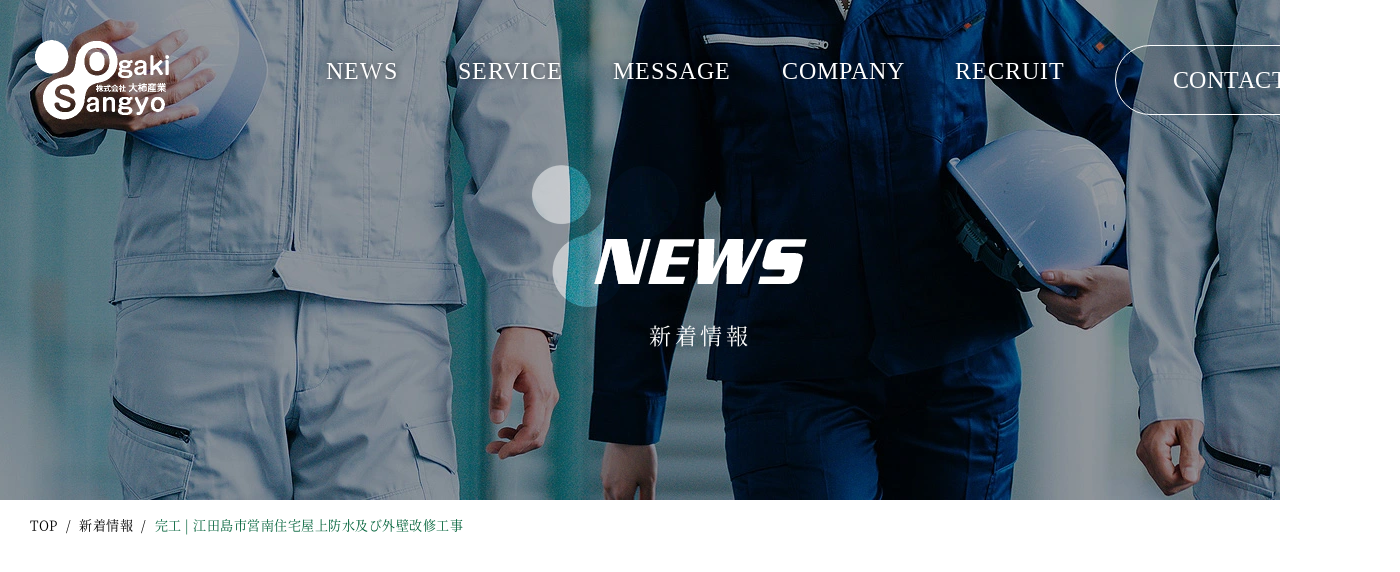

--- FILE ---
content_type: text/html; charset=UTF-8
request_url: https://oogakisangyogroup.co.jp/news/details_46.html
body_size: 7811
content:
<!DOCTYPE html>
<html lang="ja">
<head>
<meta charset="utf-8">
<!-- Google Tag Manager -->
<script>(function(w,d,s,l,i){w[l]=w[l]||[];w[l].push({'gtm.start':
new Date().getTime(),event:'gtm.js'});var f=d.getElementsByTagName(s)[0],
j=d.createElement(s),dl=l!='dataLayer'?'&l='+l:'';j.async=true;j.src=
'https://www.googletagmanager.com/gtm.js?id='+i+dl;f.parentNode.insertBefore(j,f);
})(window,document,'script','dataLayer','GTM-5VK52TW');</script>
<!-- End Google Tag Manager -->
<title>完工 | 江田島市営南住宅屋上防水及び外壁改修工事</title>
<meta name="description" content="完工 | 江田島市営南住宅屋上防水及び外壁改修工事のページです。大柿産業グループは創業70年以上の安心の実績があります。総合建設、大規模修繕、太陽光発電、新築住宅、リゾートホテル、外国人技能実習生受け入れ、電気通信などの様々な事業を展開しております。広島県に無くてはならない企業を目指して地元経営を続けております。">
<meta name="viewport" content="width=device-width">
<meta name="format-detection" content="telephone=no,address=no">
<link rel="stylesheet" href="https://cdn.jsdelivr.net/npm/yakuhanjp@3.4.1/dist/css/yakuhanjp-narrow.min.css">
<link rel="stylesheet" href="../css/reset.css">
<link rel="stylesheet" href="../css/editor_reset.css">
<link rel="stylesheet" href="../css/common.css?230727">
<link rel="stylesheet" href="../css/common_form.css">
<link rel="stylesheet" href="../css/news.css">
<link rel="stylesheet" href="../scripts/swiper/swiper.min.css">
<link rel="stylesheet" href="../scripts/validation/validationEngine.jquery.css" >
<link href="https://fonts.googleapis.com/css2?family=Josefin+Sans:wght@600&display=swap" rel="stylesheet">
<link rel="preconnect" href="https://fonts.googleapis.com">
<link rel="preconnect" href="https://fonts.gstatic.com" crossorigin>
<link href="https://fonts.googleapis.com/css2?family=Chathura:wght@700&display=swap" rel="stylesheet">

</head>
<body id="top" class="ro">
<!-- Google Tag Manager (noscript) -->
<noscript><iframe src="https://www.googletagmanager.com/ns.html?id=GTM-5VK52TW"
height="0" width="0" style="display:none;visibility:hidden"></iframe></noscript>
<!-- End Google Tag Manager (noscript) -->
<div id="container">

<header id="header">
    <div class="headWrapper">
        <div class="leftBox">
            <p class="headerLogo">
                <a href="https://oogakisangyogroup.co.jp/" class="no_ro">
                    <img src="//oogakisangyogroup.co.jp/img/common/iconHeaderLogo.png" width="134" height="80" alt="OgakiSangyo 株式会社大柿産業" class="imgR">
                </a>
            </p>
        </div>
        <div class="centerBox">
            <nav id="gNavi">
                <ul class="boxList no_ro">
                    <li class="item">
                        <a href="https://oogakisangyogroup.co.jp/news/" class="link">
                            <div class="boxTxt fSerif">
                                <p class="txtEng">NEWS</p>
                                <p class="txtJpn">新着情報</p>
                            </div>
                        </a>
                    </li>
                    <li class="item jsSubCont" data-main="02">
                        <a href="https://oogakisangyogroup.co.jp/division/construction.html" class="link">
                            <div class="boxTxt fSerif">
                                <p class="txtEng">SERVICE</p>
                                <p class="txtJpn">サービス</p>
                            </div>
                            <span class="line"></span>
                        </a>
                    </li>
                    <li class="item">
                        <a href="https://oogakisangyogroup.co.jp/message/" class="link">
                            <div class="boxTxt fSerif">
                                <p class="txtEng">MESSAGE</p>
                                <p class="txtJpn">メッセージ</p>
                            </div>
                        </a>
                    </li>
                    <li class="item">
                        <a href="https://oogakisangyogroup.co.jp/company/" class="link">
                            <div class="boxTxt fSerif">
                                <p class="txtEng">COMPANY</p>
                                <p class="txtJpn">会社概要</p>
                            </div>
                        </a>
                    </li>
                    <li class="item">
                        <a href="https://oogakisangyogroup.co.jp/recruit/" class="link">
                            <div class="boxTxt fSerif">
                                <p class="txtEng">RECRUIT</p>
                                <p class="txtJpn">採用</p>
                            </div>
                        </a>
                    </li>
                </ul><!--/boxList-->
            </nav>
        </div>
        <div class="rightBox">
            <a href="https://oogakisangyogroup.co.jp/contact/" class="btnContact fSerif no_ro">CONTACT</a>
        </div>
    </div>
    <div id="gNaviSub">
        <div class="subCont" data-sub="02">
            <div class="subIn wrapper1380">
                <p class="subTit fJosefin">SERVICE</p>
                <ul class="subMenu no_ro brt">
                    <li class="subMenuItem w245">
                        <a href="https://oogakisangyogroup.co.jp/division/construction.html" class="aBoxLink">
                            <div class="img"><img data-src="//oogakisangyogroup.co.jp/img/common/imgSubMenu01.jpg" src="//oogakisangyogroup.co.jp/img/common/tp.gif" class="imgR" width="110" height="80" alt=""></div>
                            <p class="txtLink">総合建設業</p>
                        </a>
                    </li>
                    <li class="subMenuItem">
                        <a href="https://mansion-building-repair.jp/" target="_blank" class="aBoxLink">
                            <div class="img"><img data-src="//oogakisangyogroup.co.jp/img/common/imgSubMenu02.jpg" src="//oogakisangyogroup.co.jp/img/common/tp.gif" class="imgR" width="110" height="80" alt=""></div>
                            <p class="txtLink">大規模修繕事業</p>
                        </a>
                    </li>
                    <li class="subMenuItem w320">
                        <a href="https://uminos.com/" target="_blank" class="aBoxLink">
                            <div class="img"><img data-src="//oogakisangyogroup.co.jp/img/common/imgSubMenu03.jpg" src="//oogakisangyogroup.co.jp/img/common/tp.gif" class="imgR" width="110" height="80" alt=""></div>
                            <p class="txtLink">リゾートホテル事業</p>
                        </a>
                    </li>
                    <li class="subMenuItem">
                        <a href="http://www.c-gt.biz/" target="_blank" class="aBoxLink">
                            <div class="img"><img data-src="//oogakisangyogroup.co.jp/img/common/imgSubMenu04.jpg" src="//oogakisangyogroup.co.jp/img/common/tp.gif" class="imgR" width="110" height="80" alt=""></div>
                            <p class="txtLink">電気通信事業</p>
                        </a>
                    </li>
                    <li class="subMenuItem w245">
                        <a href="https://ogaki-solana.jp/" target="_blank" class="aBoxLink">
                            <div class="img"><img data-src="//oogakisangyogroup.co.jp/img/common/imgSubMenu05.jpg" src="//oogakisangyogroup.co.jp/img/common/tp.gif" class="imgR" width="110" height="80" alt=""></div>
                            <p class="txtLink">ES事業<br><span>(エネルギーソリューション)</span></p>
                        </a>
                    </li>
                    <li class="subMenuItem">
                        <a href="https://ietochi-hiroshima.jp/" target="_blank" class="aBoxLink">
                            <div class="img"><img data-src="//oogakisangyogroup.co.jp/img/common/imgSubMenu06.jpg" src="//oogakisangyogroup.co.jp/img/common/tp.gif" class="imgR" width="110" height="80" alt=""></div>
                            <p class="txtLink">新築戸建て事業</p>
                        </a>
                    </li>
                    <!-- <li class="subMenuItem w320">
                        <a href="https://oogakisangyogroup.co.jp/division/union.html" class="aBoxLink">
                            <div class="img"><img data-src="//oogakisangyogroup.co.jp/img/common/imgSubMenu07.jpg" src="//oogakisangyogroup.co.jp/img/common/tp.gif" class="imgR" width="110" height="80" alt=""></div>
                            <p class="txtLink">外国人技能実習生<br>共同受入事業</p>
                        </a>
                    </li> -->
                </ul>
            </div>
        </div>
    </div>
</header><!--/header-->

<div id="btnNavi">
    <div></div>
    <div></div>
    <div></div>
</div><!--/btnNavi-->

<main id="main">
    <div class="secCmnTit">
        <div class="innerTit">
            <div class="engTit">
                <picture>
                    <source media="(max-width: 767px)" data-srcset="../img/news/cmnEngTitNewsSp.png" srcset="../img/common/tp.gif">
                    <img data-src="../img/news/cmnEngTitNews.png" src="../img/common/tp.gif" width="213" height="45" alt="NEWS" class="imgR">
                 </picture>
            </div>
            <p class="mainTit">新着情報</p>
        </div>
    </div><!--/secCmnTit-->

    <div id="mainContents">

        <nav id="pnkz">
            <ol class="boxList wrapper1380 wrapperSp315">
                <li><a href="../">TOP</a></li>
                <li><a href="../news/">新着情報</a></li>
                <li>完工 | 江田島市営南住宅屋上防水及び外壁改修工事</li>
            </ol><!--/boxList-->
        </nav><!--/pnkz-->

        <div class="wrapperMain">

            <div class="secDetailsTit wrapper1380 wrapperSp315 jsHide">
                <div class="topBox">
                    <h1 class="mainTit">完工 | 江田島市営南住宅屋上防水及び外壁改修工事</h1>
                    <ul class="dateFlow">
                        <li class=" date">2024.1.16</li>
                        <li>完工</li>
                        
                    </ul>
                </div>
            </div>

            

            
            <div class="secDetailsEntry wrapper1380 wrapperSp315 jsHide cf">
                
                <div class="boxItem jsHide">
                    <div class="boxTxt">
                        <h2 class="tit"></h2>
                        <div class="txt entry">
                            <p style="text-align: center;"><strong>＜ 2024年1月15日、江田島市南住宅屋上防水及び外壁改修工事完工いたしました ＞</strong></p>

<p style="text-align: center;">&nbsp;</p>

<p style="text-align: center;">&nbsp;</p>

<p style="text-align: center;">2023年８月2日より実施してまいりました「江田島市南住宅屋上防水及び外壁改修工事」を</p>

<p style="text-align: center;">2024年1月15日をもちまして完工いたしました。</p>

<p style="text-align: center;">長期間にわたりご協力いただき、誠にありがとうございました。</p>

<p style="text-align: center;">&nbsp;</p>

<p style="text-align: center;"><div class="photo_center"><img data-src="../photo/news/4/nw46_b_1.jpg" src="../img/common/tp.gif" width="1000" height="750" alt=""></div></p>

<p style="text-align: center;">&nbsp;</p>

<p>&nbsp;</p>

                        </div>
                    </div><!--/boxTxt-->
                </div><!--/boxItem-->
                
            </div><!--/secDetailsEntry-->
            

            
            <div class="secDetailsPager wrapper1380 wrapperSp315 jsHide">
                <div class="boxBtnPager">
                    
                    <div class="boxBtnPrev">
                        <a href="../news/details_48.html" class="btnPrev">
                            <div class="img imgCover">
                                <img data-src="../photo/news/4/nw48_list.jpg" src="../img/common/tp.gif" width="790" height="560" alt="施工経過 |（仮称）切串交流プラザ及び認定こども園きりくし新築工事③"/>
                            </div>
                            <div class="txtBox">
                                <p class="txt">
                                    施工経過 |（仮称）切串交流プラザ及び認定こども園きりくし新築工事③
                                </p>
                                <ul class="dateFlow">
                                    <li class="date">2024.1.17</li>
                                    <li>施工新着</li>
                                </ul>
                            </div>
                        </a>
                    </div><!--/boxBtnPrev-->
                    
                    
                    <div class="boxBtnNext">
                        <a href="../news/details_45.html" class="btnNext">
                            <div class="img imgCover">
                                <img data-src="../photo/news/4/nw45_list.jpg" src="../img/common/tp.gif" width="790" height="560" alt="あけましておめでとうございます"/>
                            </div>
                            <div class="txtBox">
                                <p class="txt">
                                    あけましておめでとうございます
                                </p>
                                <ul class="dateFlow next">
                                    <li class="date">2024.1.1</li>
                                    <li>お知らせ</li>
                                </ul>
                            </div>
                        </a>
                    </div><!--/boxBtnNext-->
                    
                </div><!--/boxBtnPager-->
            </div><!--/secDetailsPager-->
            

            <div class="secBtnBox jsHide">
                <div class="cmnBtn lazyload">
                    <a href="../news/?back=46" class="btnInner no_ro">BACK</a>
                </div>
            </div>

            <div class="secCmnService top jsHide">
                <div id="sliderCmnService" class="boxSlider">
                    <div class="innerWrapper">
                        <div class="cmnBoxflex wrapper1440 wrapperSp315 jsHide">
                            <div class="boxcmnTit">
                                <div class="cmnEngTit">
                                    <img src="../img/common/cmnEngTitServiceSp.gif"  width="566" height="85" alt="SERVICE" class="imgR imgSp">
                                    <img src="../img/common/cmnEngTitService.gif"  width="566" height="85" alt="SERVICE" class="imgPc">
                                </div>
                                <h2 class="cmnTit">サービス紹介</h2>
                            </div>
                            <div class="btnSlider cmnBoxflex">
                                <div class="fliexBox">
                                    <div class="btnCover">
                                        <div class="swiper-button-prev lazyload"></div>
                                        <div class="swiper-button-next lazyload"></div>
                                    </div>
                                </div>
                            </div>
                        </div>
                        <div class="wrapper1380 wrapperSp315 jsHide">
                            <div class="swiper-container">
                                <ul class="swiper-wrapper">
                                    <li class="swiper-slide">
                                        <a href="../division/construction.html" class="innerTab hoverZoom no_ro">
                                            <div class="topCover">
                                                <div class="imgBox">
                                                    <img data-src="../img/common/imgService01.jpg" src="../img/common/tp.gif" width="435" height="490" alt="" class="img100">
                                                </div>
                                                <div class="logo">
                                                    <img data-src="../img/common/logoService01.gif" src="../img/common/tp.gif" width="170" height="100" alt="" class="imgR noZoom">
                                                </div>
                                            </div>
                                            <p class="topTxt">総合建設事業</p>
                                            <div class="infoBox">
                                                <p class="categoryTxt">現場調査・プランニングから施工管理・完成までの全ての工程を当社でワンストップ対応</p>
                                            </div>
                                            <p class="btnTxt">VIEW MORE</p>
                                        </a>
                                    </li>
                                    <li class="swiper-slide">
                                        <a href="https://ogaki-solana.jp/" target="_blank" class="innerTab hoverZoom no_ro">
                                            <div class="topCover">
                                                <div class="imgBox">
                                                    <img data-src="../img/common/imgService02.jpg" src="../img/common/tp.gif" width="435" height="490" alt="" class="img100">
                                                </div>
                                                <div class="logo">
                                                    <img data-src="../img/common/logoService05.gif" src="../img/common/tp.gif" width="170" height="100" alt="" class="imgR noZoom">
                                                </div>
                                            </div>
                                            <p class="topTxt">ES事業<span>(エネルギーソリューション)</span></p>
                                            <div class="infoBox">
                                                <p class="categoryTxt">再生可能エネルギーの全量買収制度を活用して遊休地の収益化を実現</p>
                                            </div>
                                            <p class="btnTxt">VIEW MORE</p>
                                        </a>
                                    </li>
                                    <li class="swiper-slide">
                                        <a href="https://mansion-building-repair.jp/" target="_blank" class="innerTab hoverZoom no_ro">
                                            <div class="topCover">
                                                <div class="imgBox">
                                                    <img data-src="../img/common/imgService03.jpg" src="../img/common/tp.gif" width="435" height="490" alt="" class="img100">
                                                </div>
                                                <div class="logo">
                                                    <img data-src="../img/common/logoService06.gif" src="../img/common/tp.gif" width="170" height="100" alt="" class="imgR noZoom">
                                                </div>
                                            </div>
                                            <p class="topTxt">大規模修繕事業</p>
                                            <div class="infoBox">
                                                <p class="categoryTxt">マンション・ビル・賃貸アパート施設などの大規模修繕工事でかけがえのない資産を守る</p>
                                            </div>
                                            <p class="btnTxt">VIEW MORE</p>
                                        </a>
                                    </li>
                                    <li class="swiper-slide">
                                        <a href="https://ietochi-hiroshima.jp/" target="_blank" class="innerTab hoverZoom no_ro">
                                            <div class="topCover">
                                                <div class="imgBox">
                                                    <img data-src="../img/common/imgService04.jpg" src="../img/common/tp.gif" width="435" height="490" alt="" class="img100">
                                                </div>
                                                <div class="logo">
                                                    <img data-src="../img/common/logoService07.gif" src="../img/common/tp.gif" width="170" height="100" alt="いえとち本舗" class="imgR noZoom">
                                                </div>
                                            </div>
                                            <p class="topTxt">新築戸建て事業</p>
                                            <div class="infoBox">
                                                <p class="categoryTxt">全国展開する「いえとち本舗」東広島店として高性能設備×デザイン性が叶う高品質な住宅をご提案</p>
                                            </div>
                                            <p class="btnTxt">VIEW MORE</p>
                                        </a>
                                    </li>
                                    <li class="swiper-slide">
                                        <a href="https://uminos.com/" target="_blank" class="innerTab hoverZoom no_ro">
                                            <div class="topCover">
                                                <div class="imgBox">
                                                    <img data-src="../img/common/imgService05.jpg" src="../img/common/tp.gif" width="435" height="490" alt="" class="img100">
                                                </div>
                                                <div class="logo02">
                                                    <img data-src="../img/common/logoService02.gif" src="../img/common/tp.gif" width="220" height="100" alt="" class="imgR noZoom">
                                                </div>
                                            </div>
                                            <p class="topTxt">リゾートホテル事業</p>
                                            <div class="infoBox">
                                                <p class="categoryTxt">江田島市の宿泊施設をリノベーションして大人気宿泊施設「Uminos Spa & Resort」に再生</p>
                                            </div>
                                            <p class="btnTxt">VIEW MORE</p>
                                        </a>
                                    </li>
                                    <!-- <li class="swiper-slide">
                                        <a href="../division/union.html" class="innerTab hoverZoom no_ro">
                                            <div class="topCover">
                                                <div class="imgBox">
                                                    <img data-src="../img/common/imgService06.jpg" src="../img/common/tp.gif" width="435" height="490" alt="" class="img100">
                                                </div>
                                                <div class="logo03">
                                                    <img data-src="../img/common/logoService03.gif" src="../img/common/tp.gif" width="245" height="70" alt="" class="imgR noZoom">
                                                </div>
                                            </div>
                                            <p class="topTxt">外国人技能実習生共同受入事業</p>
                                            <div class="infoBox">
                                                <p class="categoryTxt">中国、ベトナム、インドネシアなどの海外から実習生を受け入れそれぞれの国の発展に寄与する人材を育成</p>
                                            </div>
                                            <p class="btnTxt">VIEW MORE</p>
                                        </a>
                                    </li> -->
                                    <li class="swiper-slide">
                                        <a href="http://www.c-gt.biz/" target="_blank" class="innerTab hoverZoom no_ro">
                                            <div class="topCover">
                                                <div class="imgBox">
                                                    <img data-src="../img/common/imgService07.jpg" src="../img/common/tp.gif" width="435" height="490" alt="" class="img100">
                                                </div>
                                                <div class="logo04">
                                                    <img data-src="../img/common/logoService04.gif" src="../img/common/tp.gif" width="260" height="70" alt="" class="imgR noZoom">
                                                </div>
                                            </div>
                                            <p class="topTxt">電気通信事業</p>
                                            <div class="infoBox">
                                                <p class="categoryTxt">広島を拠点として電気通信事業を中心に、配電設備の設計・施工、情報通信回線工事を専門とした会社</p>
                                            </div>
                                            <p class="btnTxt">VIEW MORE</p>
                                        </a>
                                    </li>
                                </ul>
                            </div><!--/swiper-container-->
                        </div>
                    </div>
                </div><!--/boxSlider-->
            </div><!--/secCmnService-->

            <div class="secCmnRecruit jsHide no_ro brt">
                <div class="wrapper1380 wrapperSp315">
                    <a href="../recruit/" class="bnrInner">
                        <picture>
                            <source media="(max-width: 767px)" data-srcset="../img/common/bnrRecruit_sp.jpg" srcset="../img/common/tp.gif">
                            <img data-src="../img/common/bnrRecruit.jpg" src="../img/common/tp.gif" width="1380" height="320" alt="RECRUIT 採用情報 わたしたちと一緒に、より良いまちと暮らしをつくろう。 Work together" class="img100">
                        </picture>
                    </a>
                </div>
            </div><!--/secCmnRecruit-->
            <a href="../contact/" class="secCmnContact lazyload no_ro brt">
                <div class="innerBox wrapper1380 jsHide">
                    <div class="leftBox">
                        <div class="engTxt">
                            <picture>
                                <source media="(max-width: 767px)" data-srcset="../img/common/engTxtContactSp.png" srcset="../img/common/tp.gif">
                                <img data-src="../img/common/engTxtContact.png" src="../img/common/tp.gif" width="357" height="45" alt="CONTACT" class="imgR">
                            </picture>
                        </div>
                        <p class="jpnTxt"><span class="spNone">各サービスについての</span>お問い合わせや、<span class="spNone">詳しい商品の情報などの案件で</span><br class="brPc">お困りの際には<br class="brSp">こちらよりお問い合わせください。</p>
                    </div>
                    <div class="rightBox">
                        <p class="telTxt no_ro">TEL.<span class="spanNum">0823-57-5225</span></p>
                        <p class="timeTxt">受付時間 : 8:00～17:00(土日祝除く)</p>
                        <div class="contactLink no_ro"><span class="spanIcon lazyload">WEB<span class="spNone">からの</span>お問い合わせ<span class="spNone">はこちら</span></span></div>
                    </div>
                </div>
            </a>


        </div><!--/wrapperMain-->


    </div><!--/mainContents-->

</main><!--/main-->

<div id="fNavi">
    <div class="wrapperSp315">
        <div class="innerBox">
            <a href="tel:0823575225" onclick="gtag('event', 'tap', {'event_category': 'tel'});" class="brnInner"><span class="telIcon lazyload">電話する</span></a>
            <a href="https://oogakisangyogroup.co.jp/contact/" class="brnInner contact"><span class="mailIcon lazyload">お問い合わせ</span></a>
        </div>
    </div>
    <p class="naviTxt">受付時間 : 8:00～17:00(土日祝除く)</p>
</div><!--/fNavi-->


<footer id="footer">
    <div class="footerWrapper wrapper1380 wrapperSp315">
        <div class="infoBox">
            <a href="https://oogakisangyogroup.co.jp/" class="footerLogo">
                <img src="//oogakisangyogroup.co.jp/img/common/iconFooterLogo.gif" width="226" height="134" alt="OgakiSangyo 株式会社大柿産業" class="imgR">
            </a>
            <p class="nameTxt">株式会社 大柿産業</p>
            <!-- <p class="areaTxt">【対象エリア】東広島、北広島、安芸高田、江田島</p> -->
            <p class="infoTxt">本　社：〒737-2101 広島県江田島市大柿町飛渡瀬4249-1<br>営業所：〒730-0025 広島県広島市中区東平塚町4-12</p>
            <div class="underBox spNone">
                <a href="https://oogakisangyogroup.co.jp/sitemap/" class="underLink"><span class="spanLine">サイトマップ</span></a>
                <a href="https://oogakisangyogroup.co.jp/privacy/" class="underLink"><span class="spanLine">プライバシーポリシー</span></a>
            </div>
            <p id="copyright" class="fJosefin">&copy;OGAKI SANGYO ALL RIGHT RESERVED.</p>
        </div>
        <div class="companyBox">
            <p class="itemTit">運営会社</p>
            <ul class="companyList">
                <li class="listItem">
                    <a href="https://ogaki-solana.jp/" class="logoLink" target="_blank">
                        <img src="//oogakisangyogroup.co.jp/img/common/imgCompanyLogo07.gif" width="194" height="62" alt="OgakiSOLANA" class="img100">
                    </a>
                </li>
                <li class="listItem">
                    <a href="https://mansion-building-repair.jp/" class="logoLink" target="_blank">
                        <img src="//oogakisangyogroup.co.jp/img/common/imgCompanyLogo06.gif" width="194" height="62" alt="MansionBuildingRepair" class="img100">
                    </a>
                </li>
                <li class="listItem">
                    <a href="https://ietochi-hiroshima.jp/" class="logoLink" target="_blank">
                        <img src="//oogakisangyogroup.co.jp/img/common/imgCompanyLogo02.gif" width="194" height="62" alt="まとめておまかせ！いえとち本舗" class="img100">
                    </a>
                </li>
                <li class="listItem">
                    <a href="https://uminos.com/" class="logoLink" target="_blank">
                        <img src="//oogakisangyogroup.co.jp/img/common/imgCompanyLogo03.gif" width="194" height="62" alt="Uminos" class="img100">
                    </a>
                </li>
                <!-- <li class="listItem">
                    <a href="https://oogakisangyogroup.co.jp/division/union.html" class="logoLink" target="_blank">
                        <img src="//oogakisangyogroup.co.jp/img/common/imgCompanyLogo04.gif" width="194" height="62" alt="J.E.P.A 日本経済振興共同組合" class="img100">
                    </a>
                </li> -->
                <li class="listItem">
                    <a href="http://www.c-gt.biz/" class="logoLink" target="_blank">
                        <img src="//oogakisangyogroup.co.jp/img/common/imgCompanyLogo05.gif" width="194" height="62" alt="CGT 有限会社 中国技工通信" class="img100">
                    </a>
                </li>
            </ul>
        </div><!--/companyBox-->
        <div class="menuBox">
            <ul class="boxMainList">
                <li class="itemMain">
                    <p class="itemTit">事業について</p>
                    <ul class="boxSubList">
                        <li class="subCover">
                            <ul class="itemSubCover">
                                <li class="itemSub"><a href="https://oogakisangyogroup.co.jp/division/construction.html" class="linkSub">総合建設業</a></li>
                                <li class="itemSub"><a href="https://ogaki-solana.jp/" class="linkSub" target="_blank">ES事業<br class="brSp"><span>(エネルギーソリューション)</span></a></li>
                                <li class="itemSub"><a href="https://mansion-building-repair.jp/" class="linkSub" target="_blank">大規模修繕事業</a></li>
                                <li class="itemSub"><a href="https://ietochi-hiroshima.jp/" class="linkSub" target="_blank">新築戸建て事業</a></li>
                            </ul>
                            <ul class="itemSubCover">
                                <li class="itemSub"><a href="https://uminos.com/" class="linkSub" target="_blank">リゾートホテル事業</a></li>
                                <!-- <li class="itemSub"><a href="https://oogakisangyogroup.co.jp/division/union.html" class="linkSub">外国人技能実習生共同受入事業</a></li> -->
                                <li class="itemSub"><a href="http://www.c-gt.biz/" class="linkSub" target="_blank">電気通信事業</a></li>
                            </ul>
                        </li>
                    </ul><!--/boxSubList-->
                </li>
                <li class="itemMain">
                    <p class="itemTit">私たちについて</p>
                    <ul class="boxSubList">
                        <li class="subCover">
                            <ul class="itemSubCover">
                                <li class="itemSub"><a href="https://oogakisangyogroup.co.jp/company/" class="linkSub">会社案内・沿革</a></li>
                                <li class="itemSub"><a href="https://oogakisangyogroup.co.jp/message/" class="linkSub">トップメッセージ</a></li>
                                <li class="itemSub"><a href="https://oogakisangyogroup.co.jp/social-contribution/" class="linkSub">社会貢献活動・SDGs</a></li>
                            </ul>
                            <ul class="itemSubCover">
                                <li class="itemSub"><a href="https://oogakisangyogroup.co.jp/recruit/" class="linkSub">採用情報</a></li>
                                <li class="itemSub"><a href="https://oogakisangyogroup.co.jp/news/" class="linkSub">お知らせ</a></li>
                                <li class="itemSub"><a href="https://oogakisangyogroup.co.jp/contact/" class="linkSub">お問い合わせ</a></li>
                            </ul>
                        </li>
                    </ul><!--/boxSubList-->
                </li>
            </ul><!--/boxMainList-->
            <div class="snsCover">
                <div class="underBox spOnly">
                    <a href="https://oogakisangyogroup.co.jp/sitemap/" class="underLink"><span class="spanLine">サイトマップ</span></a>
                    <a href="https://oogakisangyogroup.co.jp/privacy/" class="underLink"><span class="spanLine">プライバシーポリシー</span></a>
                </div>
                <!-- <div class="snsBox">
                    <a href="https://www.instagram.com/ietochi_higashihiroshima/?hl=ja" class="snsItem" target="_blank">
                        <img src="//oogakisangyogroup.co.jp/img/common/iconInsta02.gif" width="34" height="34" alt="Instagram" class="imgR">
                    </a>
                    <a href="https://facebook.com/ietochihigashihiroshima" class="snsItem" target="_blank">
                        <img src="//oogakisangyogroup.co.jp/img/common/iconFaceBook02.gif" width="34" height="34" alt="facebook" class="imgR">
                    </a>
                </div> -->
            </div>
        </div>
    </div>
</footer><!--/footer-->


<nav id="spNavi">
    <div class="wrapper fSerif">
        <div class="secList">
            <ul class="boxMainList">
                <li class="itemMain">
                    <p class="linkMain">事業について</p>
                    <ul class="boxSubList">
                        <li class="itemSub"><a href="https://oogakisangyogroup.co.jp/division/construction.html" class="linkSub">総合建設業</a></li>
                        <li class="itemSub"><a href="https://ogaki-solana.jp/" class="linkSub" target="_blank">ES事業（エネルギーソリューション）</a></li>
                        <li class="itemSub"><a href="https://mansion-building-repair.jp/" class="linkSub" target="_blank">大規模修繕事業</a></li>
                        <li class="itemSub"><a href="https://ietochi-hiroshima.jp/" class="linkSub" target="_blank">新築戸建て事業</a></li>
                        <li class="itemSub"><a href="https://uminos.com/" class="linkSub" target="_blank">リゾートホテル事業</a></li>
                        <!-- <li class="itemSub"><a href="https://oogakisangyogroup.co.jp/division/union.html" class="linkSub">外国人技能実習生共同受入事業</a></li> -->
                        <li class="itemSub"><a href="http://www.c-gt.biz/" class="linkSub" target="_blank">電気通信事業</a></li>
                    </ul><!--/boxSubList-->
                </li>
                <li class="itemMain">
                    <p class="linkMain">私たちについて</p>
                    <ul class="boxSubList">
                        <li class="itemSub"><a href="https://oogakisangyogroup.co.jp/company/" class="linkSub">会社案内・沿革</a></li>
                        <li class="itemSub"><a href="https://oogakisangyogroup.co.jp/message/" class="linkSub">トップメッセージ</a></li>
                        <li class="itemSub"><a href="https://oogakisangyogroup.co.jp/social-contribution/" class="linkSub">社会貢献活動・SDGs</a></li>
                        <li class="itemSub"><a href="https://oogakisangyogroup.co.jp/recruit/" class="linkSub">採用情報</a></li>
                        <li class="itemSub"><a href="https://oogakisangyogroup.co.jp/news/" class="linkSub">お知らせ</a></li>
                        <li class="itemSub"><a href="https://oogakisangyogroup.co.jp/contact/" class="linkSub">お問い合わせ</a></li>
                    </ul><!--/boxSubList-->
                </li>
                <li class="itemMain under">
                    <a href="https://oogakisangyogroup.co.jp/sitemap/" class="linkMain"><span class="spanLine">サイトマップ</span></a>
                    <a href="https://oogakisangyogroup.co.jp/privacy/" class="linkMain"><span class="spanLine">プライバシーポリシー</span></a>
                </li>
            </ul><!--/boxMainList-->
            <div class="snsBox">
                <a href="https://www.instagram.com/ietochi_higashihiroshima/?hl=ja" class="snsItem" target="_blank">
                    <img src="//oogakisangyogroup.co.jp/img/common/iconInsta.gif" width="34" height="34" alt="Instagram">
                </a>
                <a href="https://facebook.com/ietochihigashihiroshima" class="snsItem" target="_blank">
                    <img src="//oogakisangyogroup.co.jp/img/common/iconFaceBook.gif" width="34" height="34" alt="facebook">
                </a>
            </div>
        </div><!--/secList-->
    </div><!--/wrapper-->
</nav><!--/spNavi-->


</div><!--/container-->

<script type="application/ld+json">
    {
        "@context": "http://schema.org",
        "@type": "BreadcrumbList",
        "itemListElement": [
            {
                "@type": "ListItem",
                "position": 1,
                "item": {
                    "@id": "https://oogakisangyogroup.co.jp/",
                    "name": "TOP"
                }
            },
            {
                "@type": "ListItem",
                "position": 2,
                "item": {
                    "@id": "https://oogakisangyogroup.co.jp/news/",
                    "name": "新着情報"
                }
            },
            {
                "@type": "ListItem",
                "position": 3,
                "item": {
                    "@id": "https://oogakisangyogroup.co.jp/news/details_46.html",
                    "name": "完工 | 江田島市営南住宅屋上防水及び外壁改修工事"
                }
            }
        ]
    }
</script>

<script src="../scripts/jquery.js"></script>
<script src="../scripts/common.js"></script>
<script src="../scripts/cmnService.js"></script>
<script src="../scripts/next_load.js"></script>
<script src="../scripts/lazysizes/lazysizes.min.js"></script>
<script src="../scripts/swiper/swiper.min.js"></script>

</body>
</html>


--- FILE ---
content_type: text/css
request_url: https://oogakisangyogroup.co.jp/css/editor_reset.css
body_size: 280
content:
/* 詳細内容表示 */
.entry{
    font-size: 16px;
    line-height: 2.4;
}
.entry a{
    color: #295ea2;
    text-decoration: underline;
}
.entry sub,.entry sub *{ vertical-align:sub; }
.entry sup,.entry sup *{ vertical-align:super; }
.entry sub,.entry sub *,
.entry sup,.entry sup *{
    font-size: 70%;
}
.entry h1,.entry h1 *,
.entry h2,.entry h2 *,
.entry h3,.entry h3 *,
.entry h4,.entry h4 *,
.entry h5,.entry h5 *,
.entry h6,.entry h6 *{
    font-weight: bold;
    line-height: 1.5;
}
.entry h1,.entry h1 * { font-size:30px;}
.entry h2,.entry h2 * { font-size:30px;}
.entry h3,.entry h3 * { font-size:24px;}
.entry h4,.entry h4 * { font-size:20px;}
.entry h5,.entry h5 * { font-size:18px;}
.entry h6,.entry h6 * { font-size:16px;}
.entry ul,.entry ul li { list-style:disc outside none; margin-left:20px; }
.entry ol,.entry ol li { list-style:decimal outside; margin-left:20px; }
.entry div.photo_left {
    width:100%;
    text-align:left;
}
.entry div.photo_center {
    width:100%;
    text-align:center;
}
.entry div.photo_right {
    width:100%;
    text-align:right;
}
.entry div.photo_fleft {
    float:left;
    padding:0px 40px 0px 0px;
}
.entry div.photo_fright {
    float:right;
    padding:0px 0px 0px 40px;
}
.entry blockquote{
    margin:10px 0 10px 50px;
    padding:1em 1em 1em 2em;
    border-left:7px solid #ccc;
    font-style:oblique;
}
.entry img{
    max-width: 100%;
    height: auto;
}
@media only screen and (max-width:767px){
    .entry{
        font-size: 14px;
        line-height: 1.93;
    }
    .entry h1,.entry h1 *{ font-size:17px;}
    .entry h2,.entry h2 *{ font-size:17px;}
    .entry h3,.entry h3 *{ font-size:16px;}
    .entry h4,.entry h4 *{ font-size:15px;}
    .entry h5,.entry h5 *{ font-size:14px;}
    .entry h6,.entry h6 *{ font-size:13px;}
    .entry div.photo_fleft{
        float:none;
        padding:0 0 10px;
        text-align: center;
    }
    .entry div.photo_fright{
        float:none;
        padding:0 0 10px;
        text-align: center;
    }
}

--- FILE ---
content_type: text/css
request_url: https://oogakisangyogroup.co.jp/css/common.css?230727
body_size: 9623
content:
@charset "utf-8";

@font-face{
    font-family:'Noto Sans JP';
    font-style:normal;
    font-weight:400;
    font-display:swap;
    src:url(../fonts/NotoSansCJKjp/NotoSansCJKjp-Regular.woff2) format('woff2'),
        url(../fonts/NotoSansCJKjp/NotoSansCJKjp-Regular.woff) format('woff'),
        url(../fonts/NotoSansCJKjp/NotoSansCJKjp-Regular.otf) format('opentype');
}
@font-face{
    font-family:'Noto Sans JP';
    font-style:normal;
    font-weight:700;
    font-display:swap;
    src:url(../fonts/NotoSansCJKjp/NotoSansCJKjp-Bold.woff2) format('woff2'),
        url(../fonts/NotoSansCJKjp/NotoSansCJKjp-Bold.woff) format('woff'),
        url(../fonts/NotoSansCJKjp/NotoSansCJKjp-Bold.otf) format('opentype');
}
@font-face {
    font-family: 'Noto Serif Japanese';
    font-style: normal;
    font-weight: 400;
    src: url(../fonts/NotoSerifCJKjp/NotoSerifCJKjp-Regular.woff2) format('woff2'),
        url(../fonts/NotoSerifCJKjp/NotoSerifCJKjp-Regular.woff) format('woff'),
        url(../fonts/NotoSerifCJKjp/NotoSerifCJKjp-Regular.otf) format('opentype');
} 
@font-face{
    font-family: 'Noto Serif Japanese';
    font-style: normal;
    font-weight: 500;
    src: url(../fonts/NotoSerifCJKjp/NotoSerifCJKjp-Medium.woff2) format('woff2'),
        url(../fonts/NotoSerifCJKjp/NotoSerifCJKjp-Medium.woff) format('woff'),
        url(../fonts/NotoSerifCJKjp/NotoSerifCJKjp-Medium.otf) format('opentype');
}
 @font-face {
    font-family: 'Noto Serif Japanese';
    font-style: normal;
    font-weight: 700;
    src: url(../fonts/NotoSerifCJKjp/NotoSerifCJKjp-Bold.woff2) format('woff2'),
        url(../fonts/NotoSerifCJKjp/NotoSerifCJKjp-Bold.woff) format('woff'),
        url(../fonts/NotoSerifCJKjp/NotoSerifCJKjp-Bold.otf) format('opentype');
}
/*==============================
    基本設定
==============================*/
body{
    color:#000;
    font-size:12px;
    font-family: 'Noto Serif Japanese', serif;
    margin:0;
    padding:0;
    text-align:left;
    background:#fff;
    -webkit-text-size-adjust:100%;
    position:relative;
    word-break:break-all;
    min-width:1400px;
}
@media only screen and (max-width:767px){
    body{
        min-width:0;
    }
}

body *, body *::before, body *::after{box-sizing:border-box;}
img{vertical-align:bottom;}
h1,h2,h3,h4,h5,h6{font-weight:normal;}
th{
    font-weight:normal;
    text-align:left;
}
select,input,textarea{
	font-family:inherit;
	font-weight:inherit;
}

/*font layout*/
.fBold{font-weight:bold;}
.fJosefin{
    font-family: 'Josefin Sans', sans-serif;
    font-weight: 600;
}
.fChat{font-family: 'Chathura', sans-serif;}
.fSerif{font-family: 'Noto Serif JP', serif;}

/*rollover*/
.ro a:hover,
a.ro:hover,
a .ro:hover{ opacity:0.8; }
.ro a,
a.ro,
a .ro{
    transition: opacity 0.2s ease-out;
}

/*rollover(brightnessによる変化)*/
.brt a:hover,a.brt:hover,a .brt:hover{ -webkit-filter: brightness(1.1);filter: brightness(1.1); }
.brt a,
a.brt,
a .brt{
    transition: filter 0.2s ease-out;
}

/*ro無効化*/
.ro .no_ro a:hover,
.ro a.no_ro:hover{ opacity:1; }

/*========================================
    レスポンシブ用(不要な場合は削除)
========================================*/
.spOnly,
.brSp,
.imgSp{
    display:none;
}
.img100{
    width: 100%;
    height: auto;
}
.brSpMin{display:none;}
@media only screen and (max-width:767px){
    .spNone,
    .brPc,
    .imgPc{
        display:none;
    }
    .spOnly{
        display:block;
    }
    .brSp,
    .imgSp{
        display:inline;
    }
    .imgR{
        width:100%;
        height:auto;
    }
}
@media only screen and (max-width:360px){
    .brSpMin{display:inline;}
}
/*-----------------------------------------------
    imgCover
-----------------------------------------------*/
.imgCover,
.imgCont{
    position:relative;
}
.imgCover img{
    width:100%;
    height:100%;
    position:absolute;
    top:0;
    left:0;
    object-fit:cover;
    font-family:'object-fit:cover;';
}
.imgCont img{
    width:auto;
    height:auto;
    max-width:100%;
    max-height:100%;
    display:block;
    position:absolute;
    top:0;
    bottom:0;
    left:0;
    right:0;
    margin:auto;
}

/*-----------------------------------------------
    wrapper
-----------------------------------------------*/
.wrapper1240{
    width: 1240px;
    margin: 0 auto;
}
.wrapper1280{
    width: 1280px;
    margin: 0 auto;
}
.wrapper1380{
    width: 1380px;
    margin: 0 auto;
    max-width: calc(100% - 40px);
}
.wrapper1440{
    width: 1440px;
    margin: 0 auto;
    max-width: calc(100% - 40px);
}
@media only screen and (max-width:767px){
    .wrapper1240,
    .wrapper1280,
    .wrapper1380,
    .wrapper1415{
        width: 100%;
        max-width: none;
    }
    .wrapperSp{
        width: 92%;
        margin: 0 auto;
    }
    .wrapperSp315{
        width: 84%;
        margin: 0 auto;
    }
}

#container{
    width: 100%;
    position: relative;
}
/*-----------------------------------------------
    header
-----------------------------------------------*/
#header {
    position: absolute;
    left: 0;
    top: 0;
    width: 100%;
    z-index: 20;
}
#header .headWrapper{
    width: 100%;
    /* max-width: calc(100% - 40px); */
    margin: 0 auto;
    display: flex;
    align-items: center;
    justify-content: space-between;
    padding: 40px 45px 0 35px;
}

/* leftBox */
#header .leftBox{
    display: flex;
    align-items: center;
    width: 230px;
}
#header .areaTxt{
    font-size: 12px;
    letter-spacing: 1.5px;
    color: #fff;
    margin-left: 33px;
}
/* rightBox */
#header .rightBox{
    margin-right: 10px;
}
@media only screen and (max-width:767px){
    #header .headWrapper{
        width: 84%;
        max-width: none;
        padding: 30px 0;
    }
    #header .areaTxt{
        display: none;
    }
    #header .headerLogo{
        width: 88px;
    }
    #header .rightBox{
        display: none;
    }
}

/*-----------------------------------------------
    footer
-----------------------------------------------*/
#footer{
    background: #fff;
    color: #1d1d1d;
    z-index: 10;
    position: relative;
}
#footer .footerWrapper{
    display: flex;
    padding: 94px 0;
}
/* infoBox */
#footer .infoBox{
    flex-shrink: 0;
}
#footer .nameTxt{
    font-size: 18px;
    font-weight: 700;
    margin-top: 28px;
    letter-spacing: 2px;
}
#footer .areaTxt{
    font-size: 11px;
    margin-top: 15px;
    letter-spacing: 0.4px;
}
#footer .infoTxt{
    font-size: 13px;
    line-height: 2;
    margin-top: 14px;
    letter-spacing: 0.75px;
}
#footer .underBox{
    margin-top: 25px;
}
#footer .underLink{
    font-size: 12px;
    letter-spacing: normal;
    text-decoration: none;
    color: #1d1d1d;
}
#footer .underLink:first-child:after{
    content: "|";
    font-size: 12px;
    margin: 0 10px 0 12px;
}
#footer .spanLine{
    text-decoration: underline;
}
#copyright{
    font-size: 12px;
    letter-spacing: 0.75px;
    margin-top: 40px;
    font-weight: 300;
}
#copyright .fCopy{
    font-family: Verdana,'Droid Sans';
}
/* companyBox */
#footer .companyBox{
    margin-left: 6.52%;
    width: 398px;
    padding-top: 20px;
}
#footer .itemTit{
    font-size: 18px;
    font-weight: 700;
    letter-spacing: 1px;
}
#footer .companyList{
    display: flex;
    flex-wrap: wrap;
    margin-top: 28px;
}
#footer .listItem{
    width: calc(50% - 5px);
    margin-right: 10px;
}
#footer .listItem:nth-child(2n){
    margin-right: 0;
}
#footer .listItem:nth-child(n+3){
    margin-top: 10px;
}
/* menuBox */
#footer .menuBox{
    margin-left: 6.52%;
    padding-top: 20px;
}
#footer .boxMainList{
    display: flex;
}
#footer .boxSubList{
    margin-top: 27px;
}
#footer .itemSubCover:nth-child(2){
    margin-top: 26px;
}
#footer .linkSub{
    font-size: 14px;
    font-weight: 700;
    color: #1d1d1d;
    text-decoration: none;
    letter-spacing: 1px;
    display: inline-block;
    white-space: nowrap;
}
#footer .itemSub:nth-child(n+2){
    margin-top: 26px;
}
#footer .itemMain:last-child{
    margin-left: 90px;
}
/* snsBox */
#footer  .snsBox{
    margin-top: 8px;
    text-align: right;
}
#footer  .snsItem{
    display: inline-block;
}
#footer  .snsItem:last-child{
    margin-left: 18px;
}
@media only screen and (max-width:767px){
    #footer .footerWrapper{
        flex-flow: column;
        padding: 60px 0;
    }
    /* infoBox */
    #footer .infoBox{
        margin-top: 37px;
        order: 3;
    }
    #footer .footerLogo{
        width: 111px;
        display: block;
    }
    #footer .nameTxt{
        font-size: 14px;
        margin-top: 20px;
        letter-spacing: 1.5px;
    }
    #footer .areaTxt{
        font-size: 10px;
        margin-top: 16px;
        letter-spacing: normal;
    }
    #footer .infoTxt{
        font-size: 11px;
        margin-top: 13px;
        letter-spacing: 0.75px;
    }
    #copyright{
        font-size: 11px;
        letter-spacing: 0.75px;
        margin-top: 16px;
    }
    /* companyBox */
    #footer .companyBox{
        order: 1;
        margin-left: 0;
        width: 100%;
        padding-top: 0;
        padding-bottom: 32px;
        background: url([data-uri]) left bottom repeat-x;
    }
    #footer .itemTit{
        font-size: 14px;
    }
    #footer .companyList{
        margin-top: 20px;
    }

    /* menuBox */
    #footer .menuBox{
        margin-left: 0;
        padding-top: 0;
        order: 2;
    }
    #footer .boxMainList{
        display: block;
    }
    #footer .itemMain{
        padding: 32px 0 27px;
        background: url([data-uri]) left bottom repeat-x;
    }
    #footer .subCover{
        display: flex;
    }
    #footer .itemSubCover:first-child{
        width: 44.445%;
    }
    #footer .itemSubCover:nth-child(2){
        margin-top: 0;
    }
    #footer .boxSubList{
        margin-top: 16px;
    }
    #footer .linkSub{
        font-size: 12px;
        line-height: 1.5;
        letter-spacing: normal;
    }
    #footer .linkSub span{
        font-size: 10px;
    }
    #footer .itemSub:nth-child(n+2){
        margin-top: 12px;
    }
    #footer .itemMain:last-child{
        margin-left: 0;
    }
    /* snsBox */
    #footer .snsCover{
        display: flex;
        justify-content: space-between;
        align-items: center;
        margin-top: 30px;
    }
    #footer  .snsBox{
        margin-top: 0;
        text-align: right;
    }
    #footer  .snsItem{
        display: inline-block;
        width: 22px;
    }
    #footer  .snsItem:last-child{
        margin-left: 7px;
    }
    /* underBox */
    #footer .underBox{
        margin-top: 0;
    }
    #footer .underLink{
        font-size: 11px;
        letter-spacing: normal;
        text-decoration: none;
        color: #1d1d1d;
    }
    #footer .underLink:first-child:after{
        font-size: 11px;
    }
}
@media only screen and (max-width:374px){
    #footer .infoTxt {
        letter-spacing: 0.5px;
    }
}
@media only screen and (max-width:359px){
    #footer .linkSub {
        font-size: 11px;
    }
    #footer .itemSubCover:first-child {
        width: 42.5%;
    }
    #footer .underLink{
        font-size: 10px;
    }
    #footer .underLink:first-child:after{
        font-size: 10px;
    }
    #footer .infoTxt {
        letter-spacing: normal;
        font-size: 10px;
    }
}
/*-----------------------------------------------
    gNavi
-----------------------------------------------*/
#gNavi{
    display: flex;
}
#gNavi .boxList{
    display: flex;
    padding-top: 4px;
}
#gNavi .item{
    text-align: center;
    margin-right: 50px;
    position: relative;
}
.isDesktopIpad #gNavi .item{
    margin-right: 20px;
}
#gNavi .item:last-child{
    margin-right: 0;
}
#gNavi .link{
    display: inline-block;
    color: inherit;
    text-decoration: none;
    position: relative;
    color: #fff;
}
#gNavi .link::before{
    content: "";
    width: 6px;
    height: 6px;
    border-radius: 3px;
    background: #fff;
    position: absolute;
    top: -16px;
    left: calc(50% - 3px);
    opacity: 0;
    transition: opacity 0.2s ease-out;
}
#gNavi .link:hover::before,
#gNavi .item.on .link::before{
    opacity: 1;
}
#gNavi .link::after{
    content: "";
    width: 100%;
    height: 110px;
    position: absolute;
    top: 0;
    left: 0;
    right: 0;
    margin: auto;
    display: none;
}
#gNavi .item.on .link::after{
    display: block;
}
#gNavi .link .line{
    opacity: 0;
    transition: opacity 0.2s ease-out;
}
#gNavi .item.on .link .line{
    display: block;
    position: absolute;
    left: 0;
    right: 0;
    bottom: -50px;
    margin: auto;
    width: 2px;
    height: 40px;
    background: #fff;
    opacity: 1;
}
#gNavi .boxTxt{
    display: inline-block;
    font-size: 24px;
    height: 28px;
    line-height: 28px;
    overflow-y: clip;
    text-shadow: 0 0 6px rgb(0 0 0 / 60%);
    font-weight: bold;
}
#gNavi .txtEng,
#gNavi .txtJpn{
    transition: opacity 0.4s ease-out;
    letter-spacing: 1px;
}
#gNavi .txtEng{
    font-weight: 300;
}
#gNavi .txtJpn{
    font-size: 22px;
}
#gNavi .txtJpn,
#gNavi .link:hover .txtEng,
#gNavi .item.on .link .txtEng{
    opacity: 0;
}
#gNavi .link:hover .txtJpn{
    opacity: 1;
}
#gNavi .link:hover .txtEng{
    margin-top: -27px;
}
#gNavi .item.on .link .txtJpn{
    opacity: 1;
}
#gNavi .item.on .link .txtEng{
    margin-top: -27px;
}

/* subCont */
#gNaviSub .subCont{
    display: none;
    position: absolute;
    top: 166px;
    left: 0;
    right: 0;
    margin: auto;
    width: 100%;
    background: rgba(0,0,0,0.8);
    padding: 50px 0;
}
#gNaviSub .subCont .subIn{
    display: flex;
    justify-content: space-between;
    align-items: center;
    flex-wrap: nowrap;
}
#gNaviSub .subCont .subTit{
    width: 164px;
    font-size: 24px;
    font-weight: 700;
    letter-spacing: 0.3px;
    color: #fff;
}
#gNaviSub .subCont .subMenu{
    width: calc(100% - 164px);
    display: flex;
    justify-content: flex-start;
    flex-wrap: wrap;
}
#gNaviSub .subCont .subMenu .subMenuItem{
    width: calc((100% - 60px) / 4);
    margin-left: 20px;
}
#gNaviSub .subCont .subMenu .subMenuItem.w245{ width: 245px;}
#gNaviSub .subCont .subMenu .subMenuItem.w320{ width: 320px;}
#gNaviSub .subCont .subMenu .subMenuItem:nth-child(n+5){
    margin-top: 20px;
}
#gNaviSub .subCont .subMenu .subMenuItem:nth-child(4n+1){
    margin-left: 0;
}
#gNaviSub .subCont .subMenu .subMenuItem .aBoxLink{
    display: flex;
    justify-content: flex-start;
    width: 100%;
    color: #fff;
    text-decoration: none;
}
#gNaviSub .subCont .subMenu .subMenuItem .img{
    width: 110px;
}
#gNaviSub .subCont .subMenu .subMenuItem .txtLink{
    width: calc(100% - 110px);
    display: flex;
    flex-wrap: wrap;
    justify-content: flex-start;
    align-items: center;
    padding-left: 20px;
    font-size: 18px;
    font-weight: 700;
    letter-spacing: 0.8px;
    line-height: 28px;
}
#gNaviSub .subCont .subMenu .subMenuItem .txtLink span{
    display: block;
    font-size: 12px;
}
@media only screen and (max-width:767px){
    #gNaviSub{
        display: none;
    }
}

/* btnContact */
#header .btnContact{
    font-size: 24px;
    color: #fff;
    text-decoration: none;
    border: solid 1px #fff;
    background-color: rgba(6 8 17 / 0.1);
    border-radius: 35px;
    width: 230px;
    height: 70px;
    display: flex;
    justify-content: center;
    align-items: center;
    text-align: center;
    -webkit-transition: 300ms ease-in-out;
	transition: 300ms ease-in-out;
    letter-spacing: 0.5px;
    /* text-shadow: 0 0 6px rgb(0 0 0 / 60%); */
}
#header .btnContact:hover{
    color: #000;
    background: #fff;
    /* text-shadow: none; */
}
@media only screen and (max-width:767px){
    #gNavi{
        display: none;
    }
}

/*-----------------------------------------------
    btnNavi
-----------------------------------------------*/
#btnNavi {
    display: none;
}
@media only screen and (max-width:767px){
    #btnNavi {
        display: block;
        width: 36px;
        height: 20px;
        position: absolute;
        right: 8%;
        top: 45px;
        cursor: pointer;
        margin-top: 2px;
        z-index: 9999;
    }
    #btnNavi div {
        background: #fff;
        width: 36px;
        height: 2px;
        border-radius: 1px;
        position: absolute;
        left: 0;
        right: 0;
        margin: auto;
        top: 9px;
        transition: width .2s .2s ease,top .2s .2s ease,transform .2s ease;
    }
    #btnNavi div:first-of-type {
        top: 0;
    }
    #btnNavi div:last-of-type {
        top: 18px;
    }
    #btnNavi.naviOpen div {
        width: 36px;
        top: 7px;
        transform:rotate(25deg);
        transition: width .2s ease,top .2s ease,transform .2s .2s ease;
    }
    #btnNavi.naviOpen div:first-of-type {
        transform:rotate(-25deg);
    }
}

/*-----------------------------------------------
    spNavi
-----------------------------------------------*/
#spNavi{
    display: none;
    width: 100%;
    height:100%;
    position: fixed;
    background: #2e333c;
    top: 0;
    z-index: 9998;
    overflow: scroll;
    height: 100%;
    padding: 67px 0 48px;
}
#spNavi .wrapper{
    width: 100%;
}
/* secList */
.secList{
    width: 84%;
    margin: 0 auto;
}
.secList .itemMain{
    padding-bottom: 31px;
    background: url([data-uri]) left bottom  repeat-x;
}
.secList .itemMain:nth-child(n+2){
    margin-top: 32px;
}
.secList .linkMain{
    font-size: 18px;
    letter-spacing: 1px;
    font-weight: 700;
    color: #fff;
}
.secList .boxSubList{
    padding-left: 20px;
    margin-top: 22px;
}
.secList .linkSub{
    font-size: 13px;
    font-weight: 700;
    color: #fff;
    text-decoration: none;
    letter-spacing: 1px;
    display: inline-block;
}
.secList .itemSub:nth-child(n+2){
    margin-top: 21px;
}
/* under */
.secList .under{
    margin-top: 30px;
    background: none;
    padding-bottom: 0;
}
.secList .under .linkMain{
    font-size: 12px;
    letter-spacing: normal;
    text-decoration: none;
}
.secList .under .linkMain:first-child:after{
    content: "|";
    font-size: 12px;
    margin: 0 10px 0 12px;
    text-decoration: none;
}
.secList .spanLine{
    text-decoration: underline;
}
/* snsBox */
.secList .snsBox{
    margin-top: 28px;
    text-align: right;
}
.secList .snsItem{
    display: inline-block;
}
.secList .snsItem:last-child{
    margin-left: 12px;
}

/*-----------------------------------------------
    fNavi
-----------------------------------------------*/
#fNavi{
    display: none;
}
@media only screen and (max-width:767px){
    #fNavi{
        width: 100%;
        display: block;
        background: #000000;
        position: fixed;
        right: 0;
        bottom: 0;
        transform: translateY(100%);
        -webkit-transform: translateY(100%);
        -webkit-transition: all 0.2s ease-out;
        transition: all 0.2s ease-out;
        z-index: 999;
        padding: 12px 0 13px;
    }
    #fNavi.jsShow{
        bottom: 0;
        transform: none;
        -webkit-transform: none;
    }
    #fNavi .innerBox{
        width: 100%;
        display: flex;
    }
    #fNavi .brnInner{
        width: calc(50% - 3px);
        margin-right: 6px;
        height: 44px;
        display: flex;
        justify-content: center;
        align-items: center;
        font-size: 12px;
        font-weight: 700;
        color: #fff;
        text-decoration: none;
        background: #007142;
        box-shadow:0px -3px 3px 0 #006239 inset;
        border-radius: 3px;
    }
    #fNavi .brnInner.contact{
        color: #1d1d1d;
        background: #fff;
        box-shadow:0px -3px 3px 0 #e8e8e8 inset;
    }
    #fNavi .telIcon,#fNavi .mailIcon{
        position: relative;
        padding-left: 26px;
    }
    #fNavi .telIcon::after{
        position: absolute;
        content: "";
        width: 16px;
        height: 17px;
        top: -3px;
        left: 0;
    }
    #fNavi .telIcon.lazyloaded::after{
        background: url(../img/common/iconNaviTel.gif) center top / cover;
    }
    #fNavi .mailIcon::after{
        position: absolute;
        content: "";
        width: 17px;
        height: 15px;
        top: -1px;
        left: 0;
    }
    #fNavi .mailIcon.lazyloaded::after{
        background: url(../img/common/iconNaviMail.gif) center top / cover;
    }
    #fNavi .brnInner:last-child{
        margin-right: 0;
    }
    #fNavi .naviTxt{
        text-align: center;
        font-size: 10px;
        margin-top: 11px;
        color: #fff;
        letter-spacing:0.5px;
    }

    #fNavi + #footer .footerWrapper{
        padding-bottom: 125px;
    }
}
/*--hoverZoom--*/
.hoverZoom{
	overflow: hidden;
}
.hoverZoom img:not(.noZoom){
	-webkit-transition: all 0.5s ease-out;
	transition: all 0.5s ease-out;
}
.hoverZoom:hover img:not(.noZoom){
	-webkit-transform: scale(1.05);
	transform: scale(1.05);
}

/*-----------------------------------------------
	jsHide
-----------------------------------------------*/
.jsHide{
    opacity: 0;
    transform: translate(0px, 25px);
    transition: opacity 0.5s cubic-bezier(0.18, 1.00, 0.29, 1.00), transform 2s cubic-bezier(0.18, 1.00, 0.29, 1.00);
}
.jsHide.jsShow{
    transform: none;
    opacity: 1;
}
/*-----------------------------------------------
    pnkz
-----------------------------------------------*/
#pnkz{
    padding: 12px 10px;
    font-size: 0;
}
#pnkz a{
    color:#000;
    text-decoration: none;
}
#pnkz li{
    display: inline;
    font-size: 13px;
    line-height:2;
    letter-spacing: 0.5px;
}
#pnkz li:last-child{
    color:#006239;
}
#pnkz li::after{
    content: "/";
    margin: 0 8px;
    color: #000;
}
#pnkz li:last-child::after{
    display: none;
}
@media only screen and (max-width:767px){
    #pnkz{
        padding: 8px 0 6px;
        width: 100%;
        background-color: #eeeeee;
    }
    #pnkz .boxList{
        white-space: nowrap;
        overflow-y: scroll;
    }
    #pnkz li::after{
        margin: 0 4px;
    }
    #pnkz li{
        font-size: 12px;
        font-weight: 400;
    }
}
@media only screen and (max-width:767px){
    #mainContents{
        width: 100%;
        padding: 0;
        display: flex;
        flex-direction: column-reverse;
    }
}
/*-----------------------------------------------
   secCmnTit
-----------------------------------------------*/
.secCmnTit{
    height: 500px;
    background: url(../img/contact/bgTopContact.jpg) center top no-repeat;
    display: flex;
    flex-flow: column;
    justify-content: center;
    align-items: center;
    padding-top:75px;
    text-align:center;
}
.secCmnTit .engTit{
    color:#fff;
    font-size:54px;
    letter-spacing: 3px;
}
.secCmnTit .mainTit{
    font-size: 22px;
    color: #fff;
    margin-top:40px;
    letter-spacing: 3.5px;
    /* transform: skew(-10deg,0deg);
    font-weight: bold; */
}
@media only screen and (max-width:767px){
    .secCmnTit{
        height: 300px;
        background: url(../img/contact/bgTopContact_sp.jpg) center top / cover;
        padding-top: 40px;
        justify-content:flex-end;
        align-items: flex-start;
        text-align: left;
    }
    .secCmnTit .engTit{
        font-size:34px;
        letter-spacing:1.5px;
    }
    .secCmnTit .mainTit{
        font-size: 18px;
        line-height: 1.5;
        margin-top: 15px;
        font-weight: 500;
        letter-spacing: 1.25px;
    }
    .secCmnTit .innerTit{
        padding:0 0 48px 30px;
    }
}
@media only screen and (max-width:350px){
    .secCmnTit .mainTit{
        font-size: 15px;
    }
}
.secCmnTit .innerTit{
    position: relative;
}
.secCmnTit .innerTit::after{
    content: '';
    mix-blend-mode:overlay;
    position: absolute;
    width: 147px;
    height: 142px;
    left:calc(50% - 250px);
    top:-70px;
    opacity:0.5;
    background: url(../img/common/iconTitTop.png) center center no-repeat;
}
@media only screen and (max-width:767px){
    .secCmnTit .innerTit::after{
        display: none;
    }
}
/* secDetailsPager */
.secDetailsPager{
    position: relative;
    border-top: 1px solid #ccc;
    margin-top:90px;
}
.secDetailsPager .boxBtnPager{
    display: flex;
}
.secDetailsPager .boxBtnPrev,
.secDetailsPager .boxBtnNext{
    width: 645px;
    padding: 50px 0;
}
.secDetailsPager .boxBtnPrev{
    padding-left:80px;
}
.secDetailsPager .boxBtnNext{
    padding-right:80px;
}
.secDetailsPager .btnPrev,
.secDetailsPager .btnNext{
    display: flex;
    align-items: center;
    color: inherit;
    text-decoration: none;
    position: relative;
}
.secDetailsPager .btnPrev::after{
    left:-80px;
	top:calc(50% - 30px);
    content: "";
    background: url(../img/common/imgBtnDetailsPrev.gif) center top / cover no-repeat;
    width: 60px;
    height: 60px;
    position: absolute;
    border-radius: 100px;
}
.secDetailsPager .btnNext::after{
    right:-80px;
	top:calc(50% - 30px);
    content: "";
    background: url(../img/common/imgBtnDetailsNext.gif) center top / cover no-repeat;
    width: 60px;
    height: 60px;
    position: absolute;
    border-radius: 100px;
}
.secDetailsPager .boxBtnNext{
    margin: 0 0 0 auto;
}
.secDetailsPager .btnNext{
    flex-direction: row-reverse;
}
.secDetailsPager .img{
    width: 198px;
    height: 140px;
}
.secDetailsPager .txt{
    width: 230px;
    font-size: 15px;
    line-height: 1.467;
    font-weight: bold;
    display: -webkit-box;
    -webkit-box-orient: vertical;
    -webkit-line-clamp: 2;
    overflow: hidden;
    max-height:45px;
    margin: 0 0 0 30px;
}
.secDetailsPager .btnNext .txt{
    margin: 0 10px 0 0;
}
.secDetailsPager .dateFlow{
    display: flex;
    align-items: center;
    margin-left:30px;
    font-size:13px;
    margin-top:16px;
    letter-spacing: 1.5px;
}
.secDetailsPager .dateFlow.next{
    margin: 16px 0 0;
}
.secDetailsPager .date{
    color:#1d1d1d;
    font-size:13px;
}
.secDetailsPager li::after{
    content: "/";
    margin: 0 12px;
}
.secDetailsPager li:last-child::after{
    display: none;
}
@media only screen and (max-width:767px){
    .secDetailsPager{
        flex-wrap: wrap;
        box-shadow: 0px -1px #ccc inset;
        margin-top:15px;
    }
    .secDetailsPager::after{
        content: "";
        background: #ccc;
        width: 1px;
        position: absolute;
        height: calc(100% - 45px);
        top: 20px;
        left: calc(50% - 1px);
    }
    .secDetailsPager .boxBtnPager{
        position: relative;
    }
    .secDetailsPager .boxBtnPrev,
    .secDetailsPager .boxBtnNext{
        width: 40.318%;
        padding: 20px 0 18px;
    }
    .secDetailsPager .btnPrev,
    .secDetailsPager .btnNext{
        display: block;
    }
    .secDetailsPager .img{
        width: 100%;
        height: 0;
        padding-top: 70.867%;
    }
    .secDetailsPager .txt,
    .secDetailsPager .btnNext .txt{
        width: 100%;
        font-size: 12px;
        margin: 13px 0 0;
    }
    .secDetailsPager .btnPrev::after{
        left: -10px;
        top: calc(50% - 46px);
        content: "";
        background: url(../img/common/imgBtnDetailsPrev_sp.png) center top / cover no-repeat;
        width: 20px;
        height: 20px;
        position: absolute;
    }
    .secDetailsPager .btnNext::after{
        right:-10px;
        top: calc(50% - 46px);
        content: "";
        background: url(../img/common/imgBtnDetailsNext_sp.png) center top / cover no-repeat;
        width: 20px;
        height: 20px;
        position: absolute;
    }
    .secDetailsPager .dateFlow,
    .secDetailsPager .dateFlow.next{
        margin: 5px 0 0 0;
        font-size:10px;
    }
    .secDetailsPager .date{
        font-size:11px;
        letter-spacing: 1px;
    }
    .secDetailsPager li::after{
        content: "/";
        margin: 0 6px;
    }
}
/* secCmnContact */
.secCmnContact{
    z-index: 10;
    position: relative;
    padding: 142px 0 140px;
    display: block;
    color: inherit;
    text-decoration: none;
}
.secCmnContact.lazyloaded{
    background: url(../img/common/bgCmnContact.jpg) center top / cover;
}
.secCmnContact .innerBox{
    display: flex;
    justify-content: space-between;
    align-items: center;
    color: #fff;
}
.secCmnContact .jpnTxt{
    font-size: 17px;
    line-height: 2.23;
    font-weight: 700;
    margin-top: 35px;
    letter-spacing: 1.5px;
}
.secCmnContact .rightBox{
    text-align: right;
}
.secCmnContact .telTxt{
    font-size: 36px;
    font-weight: 300;
    color: #fff;
    text-decoration: none;
    letter-spacing: 1px;
    padding-right: 7px;
}
.secCmnContact .spanNum{
    font-size: 58px;
    font-weight: 300;
    letter-spacing: 3px;
    padding-left: 10px;
}
.secCmnContact .timeTxt{
    font-size: 14px;
    font-weight: 300;
    margin-top: 14px;
    text-align: center;
    letter-spacing: 1.5px;
}
.secCmnContact .contactLink{
    display: block;
    width: 480px;
    height: 76px;
    display: flex;
    align-items: center;
    justify-content: center;
    font-size: 16px;
    letter-spacing: 1px;
    font-weight: 700;
    color: #fff;
    text-decoration: none;
    background: #00b48c;
    margin-top: 36px;
    border-radius: 38px;
    -webkit-transition: 300ms ease-in-out;
    transition: 300ms ease-in-out;
}
.secCmnContact .contactLink:hover{
    color: #fff;
    border-color: #fff;
    background: #1d1d1d;
}
.secCmnContact  .spanIcon{
    position: relative;
    padding-left: 34px;
}
.secCmnContact  .spanIcon::after{
    position: absolute;
    content: "";
    width: 22px;
    height: 20px;
    left: -5px;
    top: calc(50% - 10px);
}
.secCmnContact  .spanIcon.lazyloaded::after{
   background: url(../img/common/iconContactMail.gif) center top / cover;
}
@media only screen and (max-width:767px){
    .secCmnContact{
        padding: 50px 0;
    }
    .secCmnContact.lazyloaded{
        background-image: url(../img/common/bgCmnContact_sp.jpg);
    }
    .secCmnContact .innerBox{
        display: block;
        text-align: center;
    }

    .secCmnContact .engTxt{
        width: 151px;
        height: auto;
        margin: 0 auto;
    }
    .secCmnContact .jpnTxt{
        font-size: 14px;
        line-height: 1.85;
        margin-top: 13px;
        letter-spacing: normal;
    }
    .secCmnContact .rightBox{
        text-align: center;
    }
    .secCmnContact .telTxt{
        font-size: 22px;
        padding-right: 0;
        margin-top: 16px;
        display: block;
    }
    .secCmnContact .spanNum{
        font-size: 34px;
        letter-spacing: 2.5px;
        padding-left: 9px;
    }
    .secCmnContact .timeTxt{
        font-size: 12px;
        margin-top: 14px;
        letter-spacing: 1.25px;
    }
    .secCmnContact .contactLink{
        width: 245px;
        height: 54px;
        font-size: 13px;
        letter-spacing: 1px;
        margin: 30px auto 0;
        border-radius: 27px;
    }
    .secCmnContact  .spanIcon{
        padding-left: 28px;
    }
    .secCmnContact  .spanIcon::after{
        width: 17px;
        height: 15px;
        left: 4px;
        top: calc(50% - 7.5px);
    }
}

/* secCmnRecruit */
.secCmnRecruit{
    position: relative;
    z-index: 10;
    padding: 100px 0;
    background: #fff;
}
@media only screen and (max-width:767px){
    .secCmnRecruit{
        padding: 40px 0;
    }
}

/* secCmnBnr */
.secCmnBnr {
    margin-top:200px;
}
.secCmnBnr a {
    display: block;
}
.secCmnBnr .bnrCover + .secCmnContact{
    margin-top:1px;
}
.secCmnBnr .bnrCover{
    display: flex;
    justify-content: space-between;
}
.secCmnBnr .bnrHalf{
    width: calc(50% - 1px);
}
@media only screen and (max-width: 767px){
    .secCmnBnr {
        margin-top: 73px;
        margin-bottom:1px;
    }
    .secCmnBnr .bnrHalf{
        width: calc(50% - 0.5px);
    }
    .secCmnBnr .bnrCover + .bnrFull,
    .secCmnBnr .bnrFull + .bnrCover{
        margin-top:5px;
        margin-bottom:5px;
    }
}

/* cmnAnimeBtn */
.cmnAnimeBtn{
    display: flex;
    align-items: center;
}
.cmnAnimeBtn .btnTxt{
    font-size: 16px;
    letter-spacing: 1px;
    width: 220px;
    height: 60px;
    border-radius: 30px;
}
.cmnAnimeBtn .boxArrow{
    width: 66px;
    height: 66px;
    position: relative;
}
.cmnAnimeBtn .boxArrow .lineCircle{
    position: absolute;
    left: 0;
    top: 0;
    width: 100%;
    height: 100%;
    transform: rotate(-80deg);
}
.cmnAnimeBtn .boxArrow .lineCircleDefault{
    z-index: 1;
}
.cmnAnimeBtn .boxArrow .lineCircleHover{
    z-index: 2;
    stroke-dasharray: 0 207.24;
    transition: 0.5s linear;
}

.cmnAnimeBtn .boxArrow .imgArrow{
    position: absolute;
    left: 50%;
    top: 50%;
    transform: translate(-50%, -50%);
}
@media all and (max-width: 767px){
    .cmnAnimeBtn .btnTxt{
        width: 125px;
        height: 38px;
        border-radius: 19px;
        font-size: 12px;
        letter-spacing: 0.5px;
    }
    .cmnAnimeBtn .boxArrow{
      width: 36px;
      height: 36px;
    }
    .cmnAnimeBtn .boxArrow .lineCircleHover{
        opacity: 0;
    }
    .cmnAnimeBtn .boxArrow:hover .lineCircleHover{
        stroke-dasharray: none;
    }
    .cmnAnimeBtn .boxArrow .imgArrow{
        transform: translate(-50%, -50%) scale(0.667);
    }
}

/* secCmnError */
.secCmnError {
    text-align: center;
    font-size: 16px;
}
@media only screen and (max-width: 767px){
    .secCmnError {
        font-size: 13px;
    }
}

.cmnBtnViewmore{
    color: #fff;
    background-color: #00b48c;
    position: relative;
    text-align: center;
    display: flex;
    justify-content: center;
    align-items: center;
    text-decoration: none;
}
@media only screen and (max-width: 767px){
}

/* cmnBoxflex */
.cmnBoxflex{
    display: flex;
    justify-content: center;
    z-index: 10;
    position: relative;
}
.cmnBoxflex .boxcmnTit{
    text-align: center;
}
.cmnBoxflex .cmnEngTit{
    margin: 0 auto 40px;
}
.cmnBoxflex .cmnTit{
    font-size: 25px;
    letter-spacing: 2.5px;
    font-weight: bold;
    transform: skew(-10deg,0deg);
}
.cmnBoxflex .btnCover{
    display: flex;
}
.disabled .cmnBoxflex .btnCover::after {
    display: none;
}
.cmnBoxflex .fliexBox{
    display: flex;
}
.cmnBoxflex .cmnBtn{
    width: 160px;
}
.cmnBoxflex .btnInner{
    width: 100%;
    padding: 23px 0 17px;
    font-size: 18px;
    color: #1d1d1d;
    text-decoration: none;
    display: flex;
    justify-content: center;
    align-items: center;
    border: solid 1px #1d1d1d;
    border-radius: 30px;
    -webkit-transition: 300ms ease-in-out;
    transition: 300ms ease-in-out;
    background: #fff;
}
.cmnBoxflex .btnInner:hover{
    color: #fff;
    border-color: #fff;
    background: #1d1d1d;
}
@media only screen and (max-width:767px){
    .cmnBoxflex .cmnEngTit {
        margin: 0 auto 20px;
    }
    .cmnBoxflex .cmnTit{
        font-size: 20px;
    }
    .cmnBoxflex .cmnBoxflex{
        display: block;
        text-align: center;
    }
    .cmnBoxflex .boxcmnTit{
        display: block;
        padding-top: 0;
    }
    .cmnBoxflex .btnCover::after {
       display: none;
    }
    .cmnBoxflex .fliexBox {
        padding-top: 10px;
    }
}
/* secCmnService */
.secCmnService{
    overflow: hidden;
    padding: 140px 0 0;
}
.secCmnService .innerWrapper{
    position: relative;
    z-index: 5;
}
.secCmnService .swiper-button-prev,
.secCmnService .swiper-button-next{
    position: static;
    margin-top: 0;
    width: 60px;
    height: 60px;
    border-radius: 30px;
    border: solid 1px #1d1d1d;
}
.secCmnService .swiper-button-next{
    margin-left: 10px;
}
.secCmnService .swiper-button-prev::after,
.secCmnService .swiper-button-next::after{
    display: none;
}
.secCmnService .swiper-button-prev.lazyloaded{
    background: url(../img/common/iconPrevArrow.gif) center center / 9px auto no-repeat #fff;
}
.secCmnService .swiper-button-next.lazyloaded{
    background: url(../img/common/iconNextArrow.gif) center center / 9px auto no-repeat #fff;
}
.secCmnService .swiper-container{
    width: 1441px;
    overflow: visible;
    margin-left: 0;
    margin-top: 30px;
}
.secCmnService .boxSlider .swiper-container{
    display: flex;
    display: -webkit-flex;
}
.secCmnService .swiper-slide{
    width: 396px;
    margin-right: 6.153%;
    height: auto;
}
.secCmnService .swiper-slide:last-child{
    margin-right: 0;
}
.secCmnService .topCover{
    position: relative;
    overflow: hidden;
    height: 0;
    padding-top: 112.644%;
}
.secCmnService .imgBox img{
    width: 100%;
    height: 100%;
    position: absolute;
    top: 0;
    left: 0;
}
.secCmnService .logo,
.secCmnService .logo02,
.secCmnService .logo03,
.secCmnService .logo04{
    position: absolute;
    left:0;
    bottom:0;
    z-index: 10;
}
.secCmnService .img{
    width: 100%;
    padding-top: 70.708%;
    overflow: hidden;
}
.secCmnService .innerTab{
    text-decoration: none;
    color: #000;
    padding-bottom:10px;
    height: 100%;
    display: block;
    position: relative;
}
.secCmnService .topTxt{
    font-size: 34px;
    line-height: 1.6;
    white-space: nowrap;
    overflow: hidden;
    text-overflow: ellipsis;
    font-weight: 700;
    margin-top: 20px;
    letter-spacing:3px;
}
.secCmnService .topTxt span{
    font-size: 15px;
    letter-spacing: 1px;
}
/* infoBox */
.secCmnService .infoBox{
    margin-top: 8px;
}
.secCmnService .dayTxt{
    font-size: 15px;
    display: inline;
    letter-spacing: 0.5px;
}
.secCmnService .categoryTxt{
    font-size: 16px;
    line-height: 30px;
    display: inline;
    letter-spacing: 0.5px;
}
.dayTxt + .categoryTxt::before{
    content: "/";
    font-size: 12px;
    margin: 0 9px;
    color: #1d1d1d;
}
.secCmnService .btnTxt{
    position: absolute;
    right: 0;
    bottom: 0;
    font-size: 13px;
    letter-spacing: 0.5px;
}
.secCmnService .btnTxt::after{
    position: absolute;
    content: "";
    width: 15px;
    height: 1px;
    left: -23px;
    top: calc(50% - 0.5px);
    background: #000;
}
.secCmnService .boxSlider.disabled .swiper-slide{
    width: 33.258%;
    margin-right: 4.586%;
}
.secCmnService .boxSlider.disabled .swiper-slide:last-child{
   margin-right: 0;
}
/* iconNew */
.secCmnService .iconNew{
    position: absolute;
    right: 0;
    bottom: 0;
    font-size: 12px;
    color: #fff;
    background: #006239;
    width: 56px;
    height: 26px;
    padding-top: 9px;
    padding-left: 5px;
    clip-path: polygon(0% 100%, 15% 0%, 100% -100%, 100% 100%);
    text-align: center;
}
@media only screen and (max-width:1550px){
    .secCmnService .swiper-container{
        width: auto;
    }
}
@media only screen and (max-width:767px){
    .secCmnService{
        padding-top: 52px;
    }
    .secCmnService .boxSliderHead{
        display: block;
    }
    .secCmnService .swiper-container{
        width: 100%;
    }
    .secCmnService .swiper-slide{
        width: 100%;
        margin-right: auto;
    }
    .secCmnService .btnInner{
        display: block;
        width: 205px;
        height: 46px;
        font-size: 14px;
        color: #1d1d1d;
        border: solid 1px #1d1d1d;
        border-radius: 23px;
        z-index: 10;
        position: relative;
        text-align: center;
        padding-top: 17px;
        margin: 30px auto 0;
        text-decoration: none;
        background: #fff;
        -webkit-transition: 300ms ease-in-out;
        transition: 300ms ease-in-out;
    }
    .secCmnService .btnInner:hover{
        color: #fff;
        border-color: #fff;
        background: #1d1d1d;
    }
    .secCmnService .boxSlider .swiper-container{
        margin-top:30px;
        width:44.126%;
    }
    .secCmnService .innerTab {
        padding-bottom: 0;
    }
    .secCmnService .img{
        width: 100%;
        padding-top: 70.698%;
    }
    .secCmnService .topTxt{
        font-size: 16px;
        margin-top: 15px;
        letter-spacing: 1px;
        font-weight: 700;
    }
    .secCmnService .topTxt span{
        font-size: 10px;
        display: block;
        letter-spacing: 0px;
    }
    /* infoBox */
    .secCmnService .infoBox{
        margin-top: 9px;
    }
    .secCmnService .dayTxt{
        font-size: 11px;
        font-weight: 600;
    }
    .secCmnService .categoryTxt{
        font-size: 12px;
        line-height: 22px;
    }
    .dayTxt + .categoryTxt::before{
        font-size: 11px;
        margin: 0 7px;
    }
    .secCmnService .btnTxt {
        position: relative;
        margin-top: 20px;
        text-align: right;
        font-size: 11px;
        letter-spacing: 0.5px;
    }
    .secCmnService .btnTxt::after {
        width: 10px;
        height: 1px;
        left: 35%;
    }
    /* swiper-button  */
    .secCmnService .swiper-button-prev, .secCmnService .swiper-button-next {
        width: 40px;
        height: 40px;
        border-radius: 20px;
    }
    .secCmnService .swiper-button-prev.lazyloaded,.secCmnService .swiper-button-next.lazyloaded{
        background-size: 6px auto;
    }
    .secCmnService .boxSlider.disabled .swiper-slide {
        width: 100%;
        margin-right: 0;
    }
    .secCmnService .iconNew {
        font-size: 10px;
        width: 40px;
        height: 20px;
        padding-top: 7px;
        padding-left: 5px;
    }
    .secCmnService .logo{
        width: 85px;
    }
    .secCmnService .logo02{
        width: 120px;
    }
    .secCmnService .logo03{
        width: 139px;
    }
    .secCmnService .logo04{
        width: 120px;
    }
}

--- FILE ---
content_type: text/css
request_url: https://oogakisangyogroup.co.jp/css/common_form.css
body_size: 5514
content:
/* ------------------------------------------------------------
            secForm
------------------------------------------------------------ */

/* secForm */
.secForm{
	margin-top:190px;
}
.secForm.co{
    padding-bottom:0;
}
.secForm.ok{
    padding-bottom:0;
    margin-top:50px;
}
.secForm .bgBox{
	padding:0;
	margin-top:150px;
}
.secForm .boxCenter{ text-align:center;}
.secForm .titMain{
	font-size:22px;
	line-height:50px;
	font-weight:700;
	letter-spacing:3px;
	padding-top:55px;
}
.secForm .titForm{
    position: relative;
    font-size:25px;
    font-weight: bold;
    color:#000;
    letter-spacing: 1px;
    margin-top:35px;
    transform: skew(-10deg,0deg);
    padding-bottom: 50px;
    margin-bottom: 50px;
}
.secForm .titForm::after{
    content:"";
    display:block;
    width:50px;
    height:1px;
    background-color:#000;
    position:absolute;
    bottom:0;
    left:0;
    right: 0;
    margin: auto;
}
.secForm .txtNoteTop{
    font-size:16px;
    line-height: 2.0;
    margin-top:23px;
}
.secForm .txtMust{
    color:#b91b24;
}
.secForm .titBoxForm{
    text-align: center;
}
.secForm  .titEng{
    font-size:54px;
    color:#1d1d1d;
    font-weight: 400;
    letter-spacing: 2px;
}
.secForm .txtMain{
	font-size:15px;
	line-height:30px;
	padding-top:50px;
}
.secForm .txtMain .fRed{ color:#e30000;}
.secForm .secFormTable,
.secForm .secCalendar{
    width: 100%;
	margin:0 auto;
}
.secForm .secCalendar{
    display: flex;
    justify-content: space-between;
}
.secFormTable tr{ border-bottom:1px solid #d9d9d9;}
.secFormTable tr:nth-child(1){
    border-top:none
}
.secFormTable tr th ,
.secCalendar .titCalendar{
    color: #000;
    width: 235px;
    font-size: 15px;
    line-height: 30px;
    padding: 42px 0;
    vertical-align: top;
    position: relative;
    font-weight: normal;
    font-weight: 700;
    letter-spacing: 0.5px;
}
.secCalendar .secFormCalendar{
	width:calc(100% - 210px);
	font-size: 15px;
    line-height: 32px;
	padding: 29px 0 0;
    vertical-align: top;
	position:relative;
}
.secFormTable tr th.pt01 { padding:28px 0;}
.secFormTable tr th .must ,
.secCalendar .titCalendar .must{ color: #cd2929;}
.secFormTable tr td { 
	width:calc(100% - 210px);
	font-size: 15px;
    line-height: 32px;
	padding: 29px 0;
    vertical-align:middle;
	position:relative;
}
.secFormTable tr td.pt0{ padding-top:0;}
.co .secFormTable tr td { vertical-align:middle;}
.secFormTable tr th.light26 { line-height:26px;}
.secFormTable .subTxt {
	font-size:12px;
	line-height:26px;
	display:inline-block;
	padding-left:14px;
}
.secFormTable .subTxt.address{
    font-size:15px;
    margin-right:15px;
    padding-left:2px;
    vertical-align:middle;
}
.secFormTable .subTxt.red { color:#ff0000;}
.secFormTable .passIn{ 
	position:relative;
	width:360px;
	display:inline-block;
}
.secFormTable .iconEye {
    position: absolute;
    right: 20px;
    top: -30px;
    bottom: 0;
    margin: auto;
    width: 17px;
    height: 17px;
    text-align: center;
    cursor: pointer;
}
.secFormTable .txtNote {
	font-size:12px;
	line-height:26px;
	padding-top:10px;
}
.secFormTable .txtNote.pb10 {
	padding-bottom:10px;
}
.secFormTable .txtNote .fRed{ color:#ff0000;}
.secFormTable .otherTxt{ 
	color:#a2a2a2;
	padding-left:10px;
}
.secForm .flBox {
    display: -webkit-flex;
    display: flex;
    align-items: center;
    -webkit-align-items: center;
	font-size:14px;
}
.secForm .boxMore {
    display: none;
    padding-top: 20px;
}
.secFormTable .titMore{
	background:#eee;
	padding:5px 15px;
}
.secFormTable .txtMore{ 
	padding:15px 0 5px;
}
.secFormTable td a {
    color: #333;
    border-bottom: 1px solid #d4d4d4;
    display: inline-block;
    text-decoration: none;
    line-height: 1.3;
}
.secForm input[type="checkbox"] {
    margin: -3px 10px 0 0;
    width: 20px;
    height: 20px;
}
.secForm input[type="radio"] {
    margin: -3px 10px 0 0;
    width: 20px;
    height: 20px;
}
.secFormTable input[type="text"], 
.secFormTable input[type="tel"], 
.secFormTable input[type="email"], 
.secFormTable input[type="number"], 
.secFormTable input[type="password"], 
.secFormTable select {
    height: 54px;
    border: 1px solid #e6e6e6;
    font-size: 15px;
    letter-spacing: 0.5px;
    padding-left: 20px;
    padding-right:20px;
    background: #fff;
    font-family: inherit;
}
.secFormTable input[type="text"].inputRequired, 
.secFormTable input[type="tel"].inputRequired, 
.secFormTable input[type="email"].inputRequired, 
.secFormTable input[type="number"].inputRequired, 
.secFormTable input[type="password"].inputRequired, 
.secFormTable select.inputRequired,
.secFormTable textarea.inputRequired{
    background: #fffef7;
    border: 1px solid #a40000;
}
.secFormTable select{
    max-width: 100%
}
.secForm .btnQuestionnaire {
    display: block;
    width: calc(100% - 40px);
    max-width: 1180px;
    margin: 40px auto 0;
    padding: 38px 0;
    line-height: 1;
    text-align: center;
    text-decoration: none;
    background: #fff100;
    color: #dd293d;
    border-bottom: solid 4px #eadd00;
    border-radius: 10px;
    font-size: 22px;
    font-weight: 700;
	transition: .5s;
    -webkit-transition: all .2s ease-out;
    transition: all .2s ease-out;
}
.secForm .btnQuestionnaire.on .onBtn{ display:none;}
.secForm .btnQuestionnaire .noneBtn{ display:none;}
.secForm .btnQuestionnaire.on .noneBtn{ display:block;}
.secForm .boxQuestionnaire{ display: none;}
.secForm .none { display: none;}
.secForm textarea {
	height: 150px;
    border: 1px solid #dededa;
    font-size: 15px;
    letter-spacing: 0.5px;
    padding: 15px;
    background: #fff;
    font-family: inherit;
	width:100%;
    resize: none;
}
.secFormTable .btnZip {
    display: inline-block;
    width: 120px;
    line-height: 40px;
    color: #000;
    background: #000;
    text-decoration: none;
    text-align: center;
    border-radius: 50px;
    margin-left: 10px;
    color: #fff;
    font-size: 12px;
}
.secFormTable .boxZip {
    font-size: 0;
    margin-top: 10px;
}
.secFormTable .subZip { width: calc(100% - 160px);}
.secForm .txtForm{
	font-size:18px;
	line-height:32px;
	font-weight:700;
	text-align:center;
	padding:20px 0 30px;
	letter-spacing:1px;
}
.secForm .titFormTable{
	font-size:18px;
	line-height:32px;
	font-weight:700;
	text-align:center;
	background:#fff100;
	width: calc(100% - 40px);
    max-width: 1180px;
    margin: 0 auto;
	padding:14px 0;
}
.secFormTable .boxAreaList.margin10 li + li{ margin-top:10px;}
.secFormTable .mt5 { margin-top:5px;}
.secFormTable .mt10 { margin-top:10px;}
.secFormTable .mr5 { margin-right:5px;}
.secFormTable .mr8 { margin-right:8px;}
.secFormTable .mr10 { margin-right:10px;}
.secFormTable .mr20 { margin-right:20px;}
.secFormTable .mr22 { margin-right:22px;}
.secFormTable .mr30 { margin-right:30px;}
.secFormTable .mr35 { margin-right:35px;}
.secFormTable .ml10 { margin-left:10px;}
.secFormTable .h100 { height: 100px !important;}
.secFormTable .w100 { width: 100%;}
.secFormTable .w100p { width: 100px;}
.secFormTable .w120 { width: 120px;}
.secFormTable .w130 { width: 130px;}
.secFormTable .w150 { width: 150px;}
.secFormTable .mw150{ min-width:150px;}
.secFormTable .mw200{ width:200px;}
.secFormTable .w170 { width: 170px;}
.secFormTable .w180 { width: 180px;}
.secFormTable .w360 { width: 360px;}
.secFormTable .w400 { width: 400px;}
.secFormTable .w500 { width: 500px;}
.secFormTable .w697 { width: 697px;}
.secFormTable .w717 { width: 717px;}
.secFormTable .w800 { width: 800px;}
.secFormTable .w878 { width: 878px;}
.secFormTable .loanBox {
	display: flex;
    display: -webkit-flex;
    flex-wrap: wrap;
    -webkit-flex-wrap: wrap;
	align-items: center;
    -webkit-align-items: center;
}
.secFormTable .txtError {
    color: #f00;
    font-size: 12px;
    background: url(../img/common/iconError.png) left top no-repeat;
    background-size: 14px;
    padding: 0 0 0 17px;
    margin-top: 10px;
    line-height: 14px;
    text-align: left;
}
.secFormTable .txtSub {
    font-size: 13px;
    margin-top: 10px;
    line-height: 14px;
    text-align: left;
}
.secForm .boxNote{
    margin: 40px auto 0;
    background: #f9f9f9;
    padding:20px 25px 20px;
}
.secForm .boxNote .boxTit {
    font-size:15px;
    line-height:30px;
    font-weight: 700;
}
.secForm .boxNote .boxTxt {
    font-size:13px;
    line-height:28px;
}
.secForm .boxNote .boxTxt .color{ color:#cd2929;}
.btnForm {
    font-size: 18px;
    display: block;
    letter-spacing: 1px;
    background: #b91b24;
    width: 470px;
    padding: 25px 0;
    margin: 65px auto 0;
    text-align: center;
    color: #fff;
    font-weight: 700;
    border-radius: 50px;
    text-decoration: none;
    position: relative;
}
.secFormBtn .btnForm{
    display: block;
    width: 380px;
    height: 66px;
    display: flex;
    align-items: center;
    justify-content: center;
    font-size: 16px;
    letter-spacing: 1px;
    font-weight: 700;
    color: #fff;
    text-decoration: none;
    background: #00b48c;
    margin-top: 50px;
    border-radius: 38px;
    -webkit-transition: 300ms ease-in-out;
    transition: 300ms ease-in-out;
}
.secFormBtn .btnForm:hover{
    color: #00b48c;
    border: 1px solid #00b48c;
    background: #fff;
}
.ui-menu .ui-menu-item{
    font-size:16px;
    padding:10px !important;
    list-style-image:none !important;
}
.secForm .btnPrevMain{
    display: block;
    margin: 50px auto 0;
}
.btnPrevMain {
    display: block;
    background: #fff;
    text-align: center;
    color: #373e46;
    text-decoration: none;
    position: relative;
    border: 1px solid #000;
    font-size: 16px;
    letter-spacing: 2px;
    width: 300px;
    padding: 24px 0;
    margin: 20px auto 0;
}
.secForm .txtOk {
    font-size: 16px;
    margin-top: 20px;
    line-height: 1.8;
    letter-spacing: 1.5px;
    text-align: center;
}
.secFormTable .listLoan{
    display: flex;
}
.secFormTable input.inputListTextArea{
    height: 54px;
    width: 500px;
    margin-top:10px;
}
.secFormTable .flow li{
    line-height: 2;
}
.secFormTable .flow li .innerSub{
    font-size:14px;
    margin-left:5px;
}
@media only screen and (max-width:1500px){
    .secFormTable .w697 { 
        width: 630px;
    }
    .secFormTable .w717 { 
        width: 650px;
    }
    .secFormTable .w878 {
        width: 100%;
    }
}
@media only screen and (max-width:767px){
    .secForm{
        background-size:100px 100px ;
        margin-top:120px;
        border:none;
    }
    .secForm.co,
    .secForm.ok{
        padding-bottom:50px;
    }
	.secForm .bgBox{
		padding:0 0 20px;
		margin-top:85px;
	}
	.secForm .titEng{
		font-size:30px;
		letter-spacing:2px;
		top:-12px;
        text-align: center;
	}
	.secForm .titEng .innerEng{
        width: 125px;
        height: auto;
        margin: 0 auto;
	}
    .secForm .titForm{
        font-size:18px;
        margin-top:10px;
        padding-bottom: 20px;
        margin-bottom: 20px;
    }
    .secForm .titForm::after{
        width: 25px;
    }
    .secForm .txtNoteTop{
        font-size:12px;
        line-height: 1.667;
        margin-top:15px;
        width: 80%;
        margin: 0 auto;
    }
	.secForm .titMain{
		font-size:16px;
		line-height:30px;
		letter-spacing:0;
		padding-top:40px;
	}
	.secForm .txtMain{
		font-size:12px;
		line-height:22px;
		padding-top:20px;
	}
	.secForm .tableIn{
		width:100%;
		margin:15px auto 0;
		padding:0;
	}
	.secForm .secFormTable,
	.secForm .secCalendar{ width:91.306%;}
	.secFormTable tbody,
    .secFormTable tr,
    .secFormTable tr th,
	.secCalendar .titCalendar,
	.secForm .secCalendar,
	.secCalendar .secFormCalendar,
    .secFormTable tr td{
        display: block;
        width:100%;
    }
	.secFormTable tr th.height0{ 
		height:0;
		padding:0;
	}
	.secFormTable tr{ border-bottom:none;}
	.secCalendar .secFormCalendar{ padding:13px 4% 0;}
	.secFormTable tr th,
	.secCalendar .titCalendar,
	.secFormTable tr th.pt01{
		font-size:14px;
		letter-spacing:0.5px;
		padding: 10px 0 0;
		border-top:1px solid #e1e1e1;
	}
	.secFormTable tr td{
		width:100%;
		margin:0 auto;
		font-size:13px;
	    padding: 5px 0 20px;
	}
    .secFormTable tr:nth-child(3) td,
    .secFormTable tr:nth-child(5) td{
	    padding: 5px 0 15px;
	}
    .secFormTable tr:nth-child(4) td,
    .secFormTable tr:nth-child(6) td{
	    padding: 5px 0 10px;
	}
    .secFormTable tr td{
	    line-height: 1.8;
	}
	.secFormTable input[type="text"], 
	.secFormTable input[type="tel"], 
	.secFormTable input[type="email"], 
	.secFormTable input[type="number"], 
	.secFormTable input[type="password"], 
	.secFormTable select{ height:40px;}
	.secFormTable .subTxt {
		font-size: 11px;
		line-height:20px;
		padding: 5px 0 0;
	}
	.secFormTable .txtNote {
		font-size: 11px;
		line-height: 19px;
		padding-top: 4px;
	}
	.secFormTable .passIn{ width:100%;}
	.secFormTable .w360,
	.secFormTable .w400{ width:100%;}
    .secFormTable .w500{ width:100%;}
    .secFormTable .w697{ width:100%;}
    .secFormTable .w717{ width:100%;}
    .secFormTable .w800{ width:100%;}
    .secFormTable .w878{ width:100%;}
	.secFormTable .mts10{ margin-top:10px;}
	.secFormTable .titMore,
	.secFormTable .txtMore { line-height:20px;}
	.secFormTable .otherTxt{
		display:block;
		padding:0 0 0;
	}
    .secFormTable .txtSub {
        font-size: 12px;
        line-height: 1.8;
    }
	.secForm .flBox{ display:block;}
	.secForm .boxNote{
        width: 100%;
        margin: 20px auto 0;
        padding: 15px 20px 20px;
        background-color: #f5f5f5;
        position: relative;
	}
    .secForm .boxNote::after{
        position: absolute;
        content: '';
        width: 100%;
        height: 1px;
        bottom:-30px;
        left:0;
        background-color: #e1e1e1;
    }
	.secForm .boxNote .boxTit {
	    font-size: 12px;
        line-height: 1.833;
	}
	.secForm .boxNote .boxTxt {
		font-size:12px;
		padding-top:12px;
		line-height:1.833;
	}
    .secFormBtn .btnForm {
        font-size: 14px;
        width:85.51%;
        padding: 22px 0;
        margin: 25px auto 0;
        letter-spacing: 1px;
        border-radius: 0;
        border-radius: 50px;
        height: 60px;
	}
	.secForm .btnPrevMain{ 
        margin-top:30px;
        width: 298px;
    }
    .btnPrevMain {
        font-size: 17px;
        padding: 26px 0;
    }
	.secForm .txtOk {
		font-size: 14px;
		margin-top: 5px;
		padding:0 4%;
		line-height: 24px;
		letter-spacing: 0.5px;
		text-align:left;
	}
	.secFormTable .w150{ width:150px;}
	.secFormTable .selectZip{ 
		width:170px;
	}
	.secFormTable .btnZip{
		font-size:12px;
		line-height:38px;
		width:100px;
        margin-left:5px;
	}
	.secFormTable .subZip{ 
		width:100%;
		margin-top:10px;
	}
	.secForm .txtForm {
		font-size: 12px;
		line-height: 20px;
		padding: 10px 0 23px;
		letter-spacing: 1px;
	}
	.secForm .btnQuestionnaire {
		width:92%;
		margin: 10px auto 0;
	    border-bottom: solid 2px #eadd00;
		padding: 18px 0 13px;
		font-size: 13px;
		line-height:20px;
	}
    .secFormTable input[type="text"], 
    .secFormTable input[type="tel"], 
    .secFormTable input[type="email"], 
    .secFormTable input[type="number"], 
    .secFormTable input[type="password"], 
    .secFormTable select {
    font-size: 16px;
    padding-left: 10px;
    }
    .secForm .ws140{
        width: 140px;
    }
    .secFormTable .mr10 {
        margin-right: 60px;
    }
    .secFormTable .mr90 {
        margin-right: 90px;
    }
    .secForm textarea {
        height: 120px;
        border: 1px solid #e6e6e6;
    }
    .secFormTable tr:nth-child(1) {
        border-top:none;
    }
    .secFormTable tr:nth-child(1) th{
        border-top:none;
    }
    .secFormTable tr:last-child{
        border-bottom: 1px solid #e1e1e1;
    }
    .secForm textarea {
        font-size: 16px;
    }
    .secFormTable .txtNote.pb10 {
        padding-bottom:0;
    }
	.secForm .titFormTable{ display:none;}
    .btnPrevMain {
        font-size: 15px;
        letter-spacing: 1px;
        width: 91.5%;
        padding: 23px 0;
        margin: 15px auto 0;
    }
    .secFormTable .listLoan{
        display: block;
    }
    .secFormTable .itemLoan{
        display: flex;
        align-items: center;
    }
    .secFormTable input.inputListTextArea{
        width: 100%;
        margin-top:5px;
        height: 40px;
    }
    .secFormTable .flow li .innerSub{
        font-size:11px;
        margin-left:0;
    }
    .secFormTable .flow li{
        line-height: 2.3;
    }
    .secFormTable tr th .must{
        margin-left:10px;
    }
}
@media only screen and (max-width:374px){
    .secFormTable .ws150 {
        width: 150px;
    }
}
@media only screen and (max-width:359px){
    .secFormTable .mr90 {
        margin-right: 10px;
    }
    .secFormTable .ws100{ width:100px;}
}

/* secForm */
.secForm{ margin-bottom:150px;}
.secForm .bgBox{ margin-top:50px;}
.secForm .btnPrev{
    text-align: center;
    font-size: 15px;
    color:#006699;
    margin-top:50px;
}
.secForm.ok .titMain.ok{
    text-align: center;
    font-weight: 400;
}
.secForm.ok .btnPrev {
    margin-bottom: 50px;
}
@media only screen and (max-width:767px){
	.secForm .bgBox{ 
		margin-top:0;
		margin-left:0;
		margin-right:0;
	}
	.secForm { 
        margin-bottom: 0;
        padding-bottom: 0;
        margin-top:50px;
	}
    .secForm.co{
        margin-top: 30px;
    }
    .secForm.co .bgBox {
        margin-top: 160px;
        padding-bottom: 50px;
    }
    .secForm.ok .bgBox {
        margin-top: 160px;
        padding-bottom: 10px;
    }
    .secForm .btnPrev{
        font-size: 14px;
        margin-top:25px;
    }
}
@media only screen and (max-width:359px){
    .secForm.ok .titMain.ok{
        font-size:14px;
    }
}
.secForm .wrapperForm{
    color: #000;
    border-radius: 10px;
    background-color: rgb(255, 255, 255);
    box-shadow: 0px 0px 7.84px 0.16px rgba(0, 0, 0, 0.1);
    padding:45px 80px 75px 90px;
}
@media only screen and (max-width:767px){
    .secForm .wrapperForm{
        border-radius:0;
        padding:0;
        padding-bottom: 40px;
        margin-top:18px;
        border-radius: 5px;
    }
}

.secForm .bnrEngage{
    text-align: center;
}
@media only screen and (max-width:767px){
    .secForm .bnrEngage{
        padding: 0 8% 50px;
    }
    .secForm .bnrEngage img{
        max-width: 100%;
        height: auto;
    }
}
/* -----------------------------------------------------
            co
----------------------------------------------------- */
.secFormBox .tableIn.co{
    margin-top:0;
}
.secForm.co{
    margin-top:50px;
}
.secForm.co .titForm,
.secForm.co .titEng,
.secForm.co .txtNoteTop{
    text-align: center;
}
/* -----------------------------------------------------
            ok
----------------------------------------------------- */
.secMember.ok .titMain {
    text-align: center;
    font-weight: 700;
    font-size: 30px;
    line-height: 44px;
    letter-spacing: 2px;
    position: relative;
    padding-bottom: 23px;
}
.secMember.ok .titMain::after {
    content: "";
    position: absolute;
    bottom: 0;
    left: 0;
    right: 0;
    width: 30px;
    height: 1px;
    margin: 0 auto;
    background: #000;
}
.secMember.ok a {
    text-decoration: none;
}
.secMember.ok .btnPrevMember {
    font-size: 16px;
    display: block;
    letter-spacing: 0.5px;
    background: #fff;
    width: 300px;
    padding: 29px 0;
    margin: 40px auto 0;
    text-align: center;
    color: #000;
    border: 1px solid #000;
    position: relative;
    -webkit-transition: 300ms ease-in-out;
    transition: 300ms ease-in-out;
}
.secMember.ok .btnPrevMember:hover{
    background: #000;
    color: #fff;
    border: 1px solid #fff;
}
.secForm .titMain.ok{
    padding-top:0;
    text-align: center;
}
.secForm tr.ptTop th{
    padding-top:23px;
}
.secForm tr.ptTop02 th{
    padding-top:30px;
}
.secFormBox .secMember.ok .innerTxt{
    font-size: 14px;
    line-height: 1.8;
    letter-spacing: 1px;
    margin: 27px 0 40px;
    text-align: center;
}
.secForm.ok .titForm,
.secForm.ok .titEng,
.secForm.ok .txtNoteTop{
    text-align: center;
}
@media only screen and (max-width: 767px){
    .secFormBox .secMember.ok .innerTxt{
        font-size: 12px;
        margin: 10px 0 25px;
        letter-spacing: 0;
        text-align: left;
        line-height: 1.9;
    }
    .secMember.ok .btnPrevMember {
        width:88.06%;
        margin: 20px auto 0;
        padding: 21px 0;
    }
}
/* checkbox */
.secLogin input[type="checkbox"],
.secForm input[type="checkbox"],
.secFormQuestionnaire input[type="checkbox"],
.secFormTable.under input[type="checkbox"]{
    width: 20px;
    height: 20px;
    margin: 0 3px 0 0;
    visibility: hidden;
    position: absolute;
}
.secLogin .inner,
.secForm .inner,
.secFormQuestionnaire .inner,
.secFormTable.under .inner{
    padding: 1.5px 0 1.5px 30px;
    position: relative;
}
.secLogin input[type="checkbox"] + .inner::before,
.secForm input[type="checkbox"] + .inner::before,
.secFormQuestionnaire input[type="checkbox"] + .inner::before,
.secFormTable.under input[type="checkbox"] + .inner::before{
    content: '';
    height: 20px;
    width: 20px;
    display: inline-block;
    vertical-align: middle;
    background: #fff;
    border:1px solid #000;
    border-radius:5px;
    position: absolute;
    top:calc(50% - 10px);
    left: 0;
}
.secLogin input[type="checkbox"]:checked + .inner::before,
.secForm input[type="checkbox"]:checked + .inner::before,
.secFormQuestionnaire input[type="checkbox"]:checked + .inner::before,
.secFormTable.under input[type="checkbox"]:checked + .inner::before{
    background: url(../img/common/imgCheckbox.png) center center / 14px auto no-repeat #eee;
    background-color: #a40000;
}
.secFormTable input::placeholder,
.secFormTable textarea::placeholder{
    color: rgba(0, 0, 0, 0.502);
  }
.secFormTable input:-ms-input-placeholder,
.secFormTable textarea:-ms-input-placeholder{
    color: rgba(0, 0, 0, 0.502);
}
.secFormTable input::-ms-input-placeholder,
.secFormTable textarea::-ms-input-placeholder{
    color: rgba(0, 0, 0, 0.502);
}

.secFormStep{
    display: flex;
    justify-content: center;
    margin: 70px auto;
}
.secFormStep li{
    position: relative;
    width: 100px;
    height: 100px;
    border-radius: 100%;
    display: flex;
    justify-content: center;
    align-items: center;
    font-size: 15px;
    background-color: #eee;
    color: #000;
}
.secFormStep li + li{
    margin-left: 70px;
}
.secFormStep li + li::after{
    content: "";
    display: block;
    width: 70px;
    height: 1px;
    background-color: #eee;
    position: absolute;
    top: 0;
    bottom: 0;
    left: -70px;
    margin: auto;
}
.secFormStep li.active{
    background-color: #006239;
    color: #fff;
}
@media only screen and (max-width: 767px){
    .secFormStep{
        margin: 30px auto;
    }
    .secFormStep li{
        width: 70px;
        height: 70px;
        font-size: 12px;
    }
    .secFormStep li + li{
        margin-left: 30px;
    }
    .secFormStep li + li::after{
        width: 30px;
        left: -30px;
    }
}

--- FILE ---
content_type: text/css
request_url: https://oogakisangyogroup.co.jp/css/news.css
body_size: 3365
content:
@charset "utf-8";
.secCmnTit{
    background: url(../img/news/bgTopNews.jpg) center top no-repeat;
}
@media only screen and (max-width:767px){
    .secCmnTit{
        background: url(../img/news/bgTopNews_sp.jpg) center top / cover;
    }
    .secCmnTit .engTit{
        width: 124px;
        height: auto;
    }
}
.secCmnTit .innerTit::after{
    left:calc(50% - 168px);
    top:-65px;
    background: url(../img/common/iconTitTop.png) center center no-repeat;
}


/* ---------------------------------------------------
        index
--------------------------------------------------- */


/* cmnBoxflex */
.cmnBoxflex:not(.btnSlider){
    justify-content: center;
    display: block;
}
.cmnBoxflex .boxcmnTit{
    margin-left:20px;
}
.cmnBoxflex .cmnEngTit{
}
.cmnBoxflex.btnSlider {
    justify-content: flex-end;
}
.cmnBoxflex .btnCover{
    margin-top:10px;
}
.cmnBoxflex .btnCover{
    margin-top:10px;
}
.cmnBoxflex .cmnBtn{
    width: 160px;
}
.cmnBoxflex .btnInner{
    width: 100%;
    padding: 23px 0 17px;
    font-size: 18px;
    color: #1d1d1d;
    text-decoration: none;
    display: flex;
    justify-content: center;
    align-items: center;
    border: solid 1px #1d1d1d;
    border-radius: 30px;
    -webkit-transition: 300ms ease-in-out;
    transition: 300ms ease-in-out;
    background: #fff;
}
.cmnBoxflex .btnInner:hover{
    color: #fff;
    border-color: #fff;
    background: #1d1d1d;
}
@media only screen and (max-width:767px){
    .cmnBoxflex .cmnEngTit {
        width: 175px;
        height: auto;
        margin: 0 auto 15px;
    }
    .cmnBoxflex .cmnTit{
        margin-top: 10px;
        font-size: 18px;
        text-align: left;
    }
    .cmnBoxflex .cmnBoxflex{
        display: block;
        text-align: center;
    }
    .cmnBoxflex:not(.btnSlider){
        display: flex;
        justify-content: space-between;
    }
    .cmnBoxflex .boxcmnTit{
        display: block;
        padding-top: 0;
        margin-left:0;
    }
    .cmnBoxflex .btnCover::after {
       display: none;
    }
    .cmnBoxflex .fliexBox {
        padding-top: 5px;
    }
}
.secBtnBox .btnInner{
    width: 380px;
    height: 66px;
    font-size: 16px;
    color: #1d1d1d;
    text-decoration: none;
    display: flex;
    justify-content: center;
    align-items: center;
    border: solid 1px #000000;
    border-radius: 33px;
    -webkit-transition: 300ms ease-in-out;
    transition: 300ms ease-in-out;
    background: #fff;
    letter-spacing: 1px;
    margin: 18px auto 0;
}
.secBtnBox .btnInner:hover{
    color: #fff;
    border-color: #fff;
    background: #1d1d1d;
}
@media only screen and (max-width:767px){
    .secBtnBox .btnInner{
        width: 225px;
        height: 46px;
        font-size: 13px;
        margin: 40px auto 0;
    }
}
/* secNewsTop */
.secNewsTop{
    margin-top:50px;
}
.secNewsTop .boxFlow{
    display: flex;
    flex-wrap: wrap;
}
.secNewsTop .item{
    width: 28.696%;
    margin-right:6.956%;
    margin-top:60px;
    position: relative;
}
.secNewsTop .item:nth-child(3n){
    margin-right:0;
}
.secNewsTop .item:nth-child(-n+3){
    margin-top:0;
}
.secNewsTop .innerTab {
    text-decoration: none;
    color: #1d1d1d;
    padding-bottom: 27px;
    height: 100%;
    display: block;
    background: #fff;
    overflow: inherit;
}
.secNewsTop .topCover {
    position: relative;
}
.secNewsTop .img {
    width: 100%;
    padding-top: 70.708%;
    overflow: hidden;
}
.secNewsTop .iconNew {
    position: absolute;
    left: 12px;
    top: -27px;
    font-size: 14px;
    color: #000;
    background: #ebd306;
    width: 54px;
    height: 54px;
    text-align: center;
    border-radius: 100%;
    display: flex;
    justify-content: center;
    align-items: center;
    font-weight: 500;
}
.secNewsTop .topTxt {
    font-size: 17px;
    line-height: 1.6;
    white-space: nowrap;
    overflow: hidden;
    text-overflow: ellipsis;
    font-weight: 700;
    margin-top: 20px;
    letter-spacing: 1.5px;
}
.secNewsTop .infoBox {
    margin-top: 12px;
}
.secNewsTop .dayTxt {
    font-size: 15px;
    display: inline;
    font-weight: 700;
    letter-spacing: 1.5px;
}
.secNewsTop .categoryTxt {
    font-size: 14px;
    display: inline;
    letter-spacing: 0.5px;
}
.dayTxt + .categoryTxt::before {
    content: "/";
    font-size: 12px;
    margin: 0 9px;
    color: #1d1d1d;
}
.secNewsTop .btnTxt {
    position: absolute;
    right: 20px;
    bottom: -20px;
    font-size: 13px;
    letter-spacing: 0.5px;
    background-color: #201d1d;
    width: 150px;
    height: 40px;
    color: #fff;
    border-radius: 20px;
    display: flex;
    justify-content: center;
    align-items: center;
    padding-right: 19px;
}
.secNewsTop .btnTxt::before,
.secNewsTop .btnTxt::after{
    position: absolute;
    content: "";
    background: #fff;
}
.secNewsTop .btnTxt::after{
    width: 15px;
    height: 1px;
    right: 20px;
    top: calc(50% - 0.5px);
}
.secNewsTop .btnTxt::before{
    width: 8px;
    height: 1px;
    right: 20px;
    top: calc(50% - 2.5px);
    translate: initial;
    transform: translateY(-50%) rotate(33deg);
}
.secNews.top{
    padding-top:150px;
    padding-bottom: 100px;
}
@media only screen and (max-width:767px){
    .secNewsTop{
        margin-top:20px;
    }
    .secNews.top{
        padding-top: 70px;
        padding-bottom: 40px;
    }
    .secNewsTop .boxFlow{
        display: block;
        margin-top:20px;
    }
    .secNewsTop .item{
        width:100%;
        margin-right:0;
        margin-top:0;
    }
    .secNewsTop .item:first-child .innerTab{
        border-top:1px solid #292a2c;
    }
    .secNewsTop .innerTab{
        display: flex;
        align-items: flex-end;
        border-bottom:1px solid #292a2c;
        padding-bottom:20px;
        padding-top:19px;
    }
    .secNewsTop .topTxt{
        font-size:13px;
        line-height: 1.385;
        letter-spacing: 1px;
        margin-top:0;
        white-space: normal;
        text-overflow: inherit;
        display: -webkit-box;
        -webkit-box-orient: vertical;
        -webkit-line-clamp:2;
        overflow: hidden;
        max-height:37px;
    }
    .secNewsTop .infoBox{
        margin:10px 0;
    }
    .secNewsTop .categoryTxt{
        font-size:11px;
    }
    .secNewsTop .dayTxt{
        font-size: 11px;
        letter-spacing: 1px;
    }
    .secNewsTop .btnTxt{
        font-size:10px;
        bottom:17px;
        text-align: right;
    }
    .secNewsTop .boxImgInner{
        width: 127px;
    }
    .secNewsTop .boxTxtInner{
        width: calc(100% - 127px);
        padding-left: 10px;
    }
    .secNewsTop .iconNew{
        font-size: 10px;
        width: 30px;
        height: 30px;
        top: -15px;
        left: 5px;
    }
    .dayTxt + .categoryTxt::before{
        font-size: 11px;
        margin: 0 7px;
    }
    .secNewsTop .btnTxt {
        font-size: 10px;
        letter-spacing: 0.5px;
        position: relative;
        width: 100px;
        height: 22px;
        margin: 0;
        padding-left: 10px;
        right: auto;
        bottom: auto;
    }
    .secNewsTop .btnTxt::after {
        width: 10px;
        height: 1px;
        right: 9px;
    }
    .secNewsTop .btnTxt::before{
        width: 6px;
        right: 10px;
        top: 9px;

    }
}

/* secCmnIndexPager */
.secCmnIndexPager{
    margin-top: 108px;
    display: flex;
    justify-content: center;
    align-items: center;
    border-top:1px solid #bfbfbf;
    padding-top:40px;
}
.secCmnIndexPager .boxList{
    display: inline-flex;
    flex-wrap: wrap;
    align-items: center;
}
.secCmnIndexPager .btn{
    min-width: 50px;
    height: 50px;
    border-radius: 50%;
    text-align: center;
}
.secCmnIndexPager .btnPrev .inner{
    position: relative;
}
.secCmnIndexPager .btnPrev .inner:before,
.secCmnIndexPager .btnPrev .inner:after{
    content: "";
    position: absolute;
    width:9px;
    height:16px;
    top:calc(50% - 8px);
    left:calc(50% - 4.5px);
    background: url(../img/news/iconPrev.gif) center center /auto no-repeat;
}
.secCmnIndexPager .btnPrev .inner:before{
    transform: translateX(-9px);
}
.secCmnIndexPager .btnNext .inner{
    position: relative;
}
.secCmnIndexPager .btnNext .inner::before,
.secCmnIndexPager .btnNext .inner::after{
    content: "";
    position: absolute;
    width:9px;
    height:16px;
    top:calc(50% - 8px);
    left:calc(50% - 4.5px);
    background: url(../img/news/iconNext.gif) center center /auto no-repeat;
}
.secCmnIndexPager .btnNext .inner::after{
    transform: translateX(9px);
}
.secCmnIndexPager a{
    display: flex;
    justify-content: center;
    align-items: center;
    width: 100%;
    height: 100%;
    background: #fff;
    border: 1px solid #d9d9d9;
    border-radius: 50%;
}
.secCmnIndexPager .btnPrev a,
.secCmnIndexPager .btnNext a{
    border:none;
}
.secCmnIndexPager .btn{
    margin:-1px 10px 0 -1px;
}
.secCmnIndexPager .btn:last-child{
    margin-right:0;
}
.secCmnIndexPager .on{
    display: flex;
    justify-content: center;
    align-items: center;
    border-right: none;
    background-color: #006239;
    color: #fff;
}
.secCmnIndexPager .btn.dots{
    border: 0;
    background: transparent;
    display: block;
    height: 30px;
    padding: 7px 0;
    font-size: 16px;
    color: #000;
    box-shadow: none;
}
.secCmnIndexPager .inner{
    font-size: 16px;
    color: inherit;
    text-decoration: none;
    font-weight: 700;
}
.secCmnIndexPager .btnPrev,
.secCmnIndexPager .btnNext{
    width: 50px;
    height: 50px;
    text-align: center;
    position: relative;
    flex-shrink: 0;
}
.secCmnIndexPager .btnPrev{
    margin-right:20px;
}
.secCmnIndexPager .btnNext{
    margin-left:20px;
}
@media only screen and (max-width:767px){
    .secCmnIndexPager{
        margin-top: 30px;
        border-top:none;
        padding-top:0;
    }
    .secCmnIndexPager .btnPrev,
    .secCmnIndexPager .btnNext{
        display: none;
    }
    .secCmnIndexPager .btn{
        min-width:40px;
        height:40px;
    }
    .secCmnIndexPager .inner{
        font-size:12px;
    }
}
@media only screen and (max-width:374px){
    .secCmnIndexPager .btn.dots{
        margin: 0 -4px;
    }
}
@media only screen and (max-width:359px){
    .secCmnIndexPager .btn{
        min-width: 45px;
        height: 45px;
    }
}
/* secSelect */
.secSelect{
    margin-top:50px;
}
.boxSelect{
    position: relative;
    width: 300px;
    margin:0 0 0 auto;
}
.boxSelect::before{
    position: absolute;
    content: '';
    width: 16px;
    height: 9px;
    right:20px;
    top:calc(50% - 4.5px);
    background: url(../img/news/iconSelect.png) center center /cover no-repeat;
}
.boxSelect:hover::before{
    background: url(../img/news/iconSelect_hover.png) center center /cover no-repeat;
}
.boxSelect select {
    width: 100%;
    padding: 10px 16px 10px 40px;
    font-size:14px;
    color:#1d1d1d;
    font-weight: bold;
    cursor: pointer;
    border: 1px solid #000;
    transition: 0.3s;
    -webkit-appearance: none;
    appearance: none;
    border-radius: 50px;
    height: 70px;
    outline: none;
}
.boxSelect:hover select{
    background: #1d1d1d;
    color: #fff;
}
@media only screen and (max-width:767px){
    .secSelect{
        margin-top:30px;
    }
    .boxSelect{
        width: 160px;
    }
    .boxSelect select {
        width: 100%;
        padding: 10px 16px 10px 16px;
        font-size:12px;
        border-radius: 30px;
        height: 40px;
        outline: none;
    }
    .boxSelect::before{
        position: absolute;
        content: '';
        width: 12px;
        height: 7px;
        right:13px;
        top:calc(50% - 3.5px);
        background: url(../img/news/iconSelect_sp.png) center center /cover no-repeat;
    }
}

/* secCmnError */
@media only screen and (max-width:767px){
    .secCmnError{
        margin-top: 50px;
    }
}
/* ---------------------------------------------------
        details
--------------------------------------------------- */
/* secDetailsTit */
.secDetailsTit{
    margin-top:65px;
    padding:0 0 32px;
    border-bottom: 1px solid #bfbfbf;
}
.secDetailsTit .mainTit{
    color:#fff;
    font-size:30px;
    font-weight: 700;
    letter-spacing:2px;
}
.secDetailsTit .dateFlow{
    font-size:16px;
    display: flex;
    align-items: center;
    margin-top:25px;
}
.secDetailsTit .date{
    font-size:16px;
    letter-spacing:1.5px;
}
.secDetailsTit li:first-child:after{
    content: "/";
    margin: 0 12px;
}
.secDetailsTit .iconNew {
    font-size: 13px;
    color: #fff;
    background: #00b48c;
    padding-left:3px;
    font-weight: 700;
    letter-spacing:1.5px;
    width: 64px;
    height: 26px;
    clip-path: polygon(12% 0%, 100% 0%, 85% 100%, 0% 100%);
    text-align: center;
    margin-left:15px;
    display: flex;
    justify-content: center;
    align-items: center;
}
@media only screen and (max-width:767px){
    .secDetailsTit{
        margin-top:35px;
        padding:0 0 12px;
        border-bottom: 1px solid #bfbfbf;
    }
    .secDetailsTit .mainTit{
        font-size:18px;
        letter-spacing: 0;
    }
    .secDetailsTit .dateFlow{
        font-size:10px;
        margin-top:10px;
    }
    .secDetailsTit .date{
        font-size:20px;
        letter-spacing:1px;
    }
    .secDetailsTit .iconNew {
        font-size: 15px;
        padding-left:0;
        padding-top:2px;
        font-weight: 700;
        letter-spacing:1.5px;
        width: 44px;
        height: 18px;
        clip-path: polygon(12% 0%, 100% 0%, 85% 100%, 0% 100%);
        text-align: center;
        margin-left:10px;
    }
    .secDetailsTit li:first-child:after{
        content: "/";
        margin: 0 8px;
    }
}
.secNews.details .cmnBoxflex .btnCover::after{
    display: none;
}

/* secDetailsImg */
.secDetailsImg{
    margin-top: 60px;
}
.secDetailsEntry .boxItem:nth-child(n+2){
    margin-top: 110px;
}
.secDetailsImg .img{
    text-align: center;
}
.secDetailsImg img{
    width: auto;
    height: auto;
    max-width: 100%;
    max-height: 100%;
}
@media only screen and (max-width: 767px){
    .secDetailsImg{
        margin-top: 18px;
    }
}

/* secDetailsEntry */
.secDetailsEntry {
    margin-top: 60px;
}
.secDetailsEntry .boxItem:nth-child(n+2){
    margin-top: 110px;
}
.secDetailsEntry .img{
    text-align: center;
}
.secDetailsEntry .img{
    flex-shrink: 0;
}
.secDetailsEntry img{
    width: auto;
    height: auto;
    max-width: 100%;
    max-height: 100%;
}
.secDetailsEntry .boxTxt{
    margin-top: 60px;
}
.secDetailsEntry .tit{
    font-size: 20px;
    background: #1b1b1b;
    color: #fff;
    padding: 18px 28px 18px 28px;
    font-weight: 700;
    line-height: 2.11;
}
.secDetailsEntry .tit + .txt{
    margin-top: 28px;
}
@media only screen and (max-width: 767px){
    .secDetailsEntry {
        margin-top: 18px;
        padding-bottom: 23px;
    }
    .secDetailsEntry .boxItem:nth-child(n+2){
        margin-top: 27px;
    }
    .secDetailsEntry .boxTxt{
        margin-top: 18px;
    }
    .secDetailsEntry .tit{
        font-size: 14px;
        padding: 7px 10px 7px 10px;
        line-height: 1.8;
    }
    .secDetailsEntry .tit + .txt{
        margin-top: 13px;
    }
}

--- FILE ---
content_type: text/css; charset=utf-8
request_url: https://fonts.googleapis.com/css2?family=Chathura:wght@700&display=swap
body_size: 70
content:
/* telugu */
@font-face {
  font-family: 'Chathura';
  font-style: normal;
  font-weight: 700;
  font-display: swap;
  src: url(https://fonts.gstatic.com/s/chathura/v22/_gP81R7-rzUuVjim42ecjlSqavtZojNzURM.woff2) format('woff2');
  unicode-range: U+0951-0952, U+0964-0965, U+0C00-0C7F, U+1CDA, U+1CF2, U+200C-200D, U+25CC;
}
/* latin */
@font-face {
  font-family: 'Chathura';
  font-style: normal;
  font-weight: 700;
  font-display: swap;
  src: url(https://fonts.gstatic.com/s/chathura/v22/_gP81R7-rzUuVjim42ecjlS2avtZojNz.woff2) format('woff2');
  unicode-range: U+0000-00FF, U+0131, U+0152-0153, U+02BB-02BC, U+02C6, U+02DA, U+02DC, U+0304, U+0308, U+0329, U+2000-206F, U+20AC, U+2122, U+2191, U+2193, U+2212, U+2215, U+FEFF, U+FFFD;
}


--- FILE ---
content_type: application/x-javascript
request_url: https://oogakisangyogroup.co.jp/scripts/common.js
body_size: 4014
content:
// common.js
/*
Standards Compliant Rollover Script
Author : Daniel Nolan
http://www.bleedingego.co.uk/webdev.php
*/
var preLoadImg = new Object();
function initRollOvers(){
    jQuery("img.img_on").each(function(){
        var imgSrc = this.src;
        var sep = imgSrc.lastIndexOf('.');
        var onSrc = imgSrc.substr(0, sep) + '_on' + imgSrc.substr(sep, 4);
        preLoadImg[imgSrc] = new Image();
        preLoadImg[imgSrc].src = onSrc;
        jQuery(this).hover(
            function() { this.src = onSrc; },
            function() { this.src = imgSrc; }
        );
    });
}
// rolloverの実行
$(function(){
    initRollOvers();
});

// スムーススクロール
$(function(){
    $('a[href^="#"]:not(.no_scroll)').click(function(){
        if(!sizeSp){
            var headerHight = 0; // 固定ヘッダの高さ（PC）
        }else{
            var headerHight = 0; // 固定ヘッダの高さ（SP）
        }
        var speed = 500; // スクロールの速さ
        var href= $(this).attr("href");
        var target = $(href == "#" || href == "" ? 'html' : href);
        var position = target.offset().top-headerHight;
        $("html, body").animate({scrollTop:position}, speed, "swing");
        // lazyLoad対策
        setTimeout(function(){
            var positionBefore = position;
            position = target.offset().top-headerHight;
            var positionGap = Math.abs(positionBefore - position);
            if(positionGap > 10){
                $("html, body").scrollTop(position);
            }
        },1000);
        return false;
    });
});

//別ページからのアンカーリンク
$(window).on('load', function() {
    if(!sizeSp){
        var headerHight = 0; // 固定ヘッダの高さ（PC）
    }else{
        var headerHight = 0; // 固定ヘッダの高さ（SP）
    }
    var urlHash = location.hash;
    if(urlHash){
        var target = $(urlHash);
        if(target.length){
            var position = target.offset().top-headerHight;
            $("html, body").scrollTop(position);
            // lazyLoad対策
            setTimeout(function(){
                var positionBefore = position;
                position = target.offset().top-headerHight;
                var positionGap = Math.abs(positionBefore - position);
                if(positionGap > 10){
                    $("html, body").scrollTop(position);
                }
            },1000);
        }
    }
});

// ユーザーエージェントチェック
var agent = navigator.userAgent;

var spFlag = false;
if(agent.indexOf("iPhone") > 0){
    // iphone処理
    spFlag = true;
}else if(agent.indexOf("Android") > 0){
    // android処理
    spFlag = true;
}


// 電話リンクの削除
$(function(){
    if(!spFlag){
        $("a[href^='tel:']").each(function(){

        var replaceText = 'javascript:void(0);';
            $(this).attr("href", replaceText);
            $(this).css({"cursor": "default"});
        });
    }
});

//============================================================
//	レスポンシブ用(不要な場合は削除)
//============================================================
// 画面サイズ取得
var breakpoint = 767;
var sizeSp = false;
if(window.matchMedia('(max-width:'+ breakpoint + 'px)').matches){
    sizeSp = true;
}else{
    sizeSp = false;
}

// スマホ用画像切替え
var preLoadImg_sp = new Object();
function img_sp(){
    jQuery("img.img_sp").each(function(){
        var imgSrc = this.src.replace('_sp','');
        var sep = imgSrc.lastIndexOf('.');
        var onSrc = imgSrc.substr(0, sep) + '_sp' + imgSrc.substr(sep, 4);
        preLoadImg_sp[imgSrc] = new Image();
        preLoadImg_sp[imgSrc].src = onSrc;
        if (sizeSp){
            (this).src = onSrc;
        }else{
            (this).src = imgSrc;
        }
    });
}

// img_spを動作
$(function(){
    img_sp();
});

// リサイズ時の処理
var resizeTimer;
var window_default_w = window.innerWidth;
$(window).resize(function() {
    clearTimeout(resizeTimer);
    resizeTimer = setTimeout(function() {
        var window_w = window.innerWidth;
        if(window_w!=window_default_w){
            img_sp();
            if(window.matchMedia('(max-width:'+ breakpoint + 'px)').matches){
                sizeSp = true;
            }else{
                sizeSp = false;
            }
        }
    }, 200);
});

// LazyLoad用
$(function(){
    $('img[data-src]').addClass('lazyload');
    window.lazySizesConfig = window.lazySizesConfig || {};
    lazySizesConfig.srcAttr = 'data-src';
});

//============================================================
//	サイト毎に共通動作を記述する場合はここより下で行うこと
//============================================================
//タブレット判定
var ua = navigator.userAgent
var sp = ua.indexOf('iPhone') > -1 ||
    (ua.indexOf('Android') > -1 && ua.indexOf('Mobile') > -1)
var isTablet = !sp && (
    ua.indexOf('iPad') > -1 ||
    (ua.indexOf('Macintosh') > -1 && 'ontouchend' in document) ||
    ua.indexOf('Android') > -1
)
$(function () {
    if (isTablet) {
        $('meta[name="viewport"]').attr('content', 'width=1400')
    }
});


// ウィンドウのスクロールの有効／無効
var defaultPosition;
var windowScrollTop;
function windowScrollToggle() {
    var target = $('#container');
    if (target.css('position') == 'fixed') {
        target.css({ 'position': defaultPosition, 'top': '0' });
        $('html,body').scrollTop(windowScrollTop);
    } else {
        defaultPosition = target.css('position');
        windowScrollTop = $(window).scrollTop();
        target.css({ 'position': 'fixed', 'top': -windowScrollTop });
    }
}

$('#btnNavi, #spNavi a').click(function () {
    $('#btnNavi').toggleClass('naviOpen');
    $('.headerLogo').toggleClass('openMenu');
    $('#spNavi').fadeToggle();
    windowScrollToggle();
});

$(function () {
    fNaviToggleClass();
    $(window).on('scroll', function () {
        fNaviToggleClass();
    });
});
function fNaviToggleClass(){
    if(sizeSp){
        var currentPos = $(this).scrollTop();
        if (currentPos > 50) {
            $('#fNavi').addClass("jsShow");
        } else {
            $('#fNavi').removeClass("jsShow");
        }
    }
}

//デスクトップ用Webサイトを表示（iPad）判定
var ua = navigator.userAgent
var sp = ua.indexOf('iPhone') > -1 ||
    (ua.indexOf('Android') > -1 && ua.indexOf('Mobile') > -1)
var isDesktopIpad = !sp && (ua.indexOf('Macintosh') > -1 && 'ontouchend' in document);
$(function () {
    if (isDesktopIpad) {
        $('body').addClass('isDesktopIpad');
    }
});


$(window).on('load', function () {
    $('body').addClass('isLoaded');
});

// スライダーを初期化（引数minSlidesSpは省略可）
function initSlider(elementName, settings, enabledLazy, minSlides, minSlidesSp) {
    // 自動で初期化しないオプションを追加
    settings.init = false;
    // IEでobject-fitの画像の場合は画像の遅延読み込みを無効に設定
    var userAgent = window.navigator.userAgent.toLowerCase();
    var objectFitClass = 'imgCover2';
    if (userAgent.indexOf('msie') != -1 || userAgent.indexOf('trident') != -1) {
        // IEの場合
        if ($(elementName + ' .' + objectFitClass).length > 0) {
            // objext-fitの場合
            enabledLazy = false;
        }
    }
    // スライダーの画像の遅延読み込みを設定
    if (enabledLazy) {
        settings.lazy = { loadPrevNext: true };
        $(elementName + ' img[data-src]').addClass('swiper-lazy').removeClass('lazyload');
    }
    // スライダーの変数を設定
    var slider = new Swiper(elementName + ' .swiper-container', settings);
    // スマホの最小のスライド枚数を設定
    if (minSlidesSp != undefined && sizeSp) {
        minSlides = minSlidesSp;
    }
    // 最小のスライド枚数よりスライド枚数が多いか判定
    if (getSliderCount(elementName) > minSlides) {
        // スライダーを初期化
        try { slider.init(); } catch (e) { }
    } else {
        // スライダーのパーツを非表示
        $(elementName + ' .swiper-button-prev,' + elementName + ' .swiper-button-next,' + elementName + ' .swiper-pagination').css({ 'cssText': 'display: none !important;' });
        $(elementName).addClass('disabled');
        if (enabledLazy) {
            $(elementName).find('.swiper-lazy').removeClass('swiper-lazy').addClass('lazyload');
        }
    }
    return slider;
}

// スライダーの枚数をカウント
function getSliderCount(elementName) {
    return $(elementName + ' .swiper-slide:not(.swiper-slide-duplicate)').length;
}

// ループ指定のスライダーのLightboxが正しく動作するようにする
function setSliderLightbox(elementName) {
    // 最初のスライドの前・最後のスライドの後に挿入されるクローンのLightboxを削除
    $(elementName + ' .swiper-slide.swiper-slide-duplicate a').removeAttr('data-lightbox');
    $(elementName + ' .swiper-slide.swiper-slide-duplicate a').attr('href', 'javascript:void(0)');
    // クローンのLightboxをクリック
    $(elementName + ' .swiper-slide.swiper-slide-duplicate a').on('click', function () {
        // クローンではないスライドのLightboxを実行する
        var index = $(this).closest('.swiper-slide').attr('data-swiper-slide-index');
        $(elementName + ' .swiper-slide:not(.swiper-slide-duplicate):eq(' + index + ') a').trigger('click');
    });
}

//タブレット判定
var sizeTab = false;
$(function(){
    tabCheck();
});
function tabCheck(){
    var ua = navigator.userAgent;
    if(ua.indexOf('iPad') > 0 || ua.indexOf('Android') > 0){
        sizeTab = true;
    } else {
        sizeTab = false;
    }
}
$(function(){
    //スクロールで現れる写真と記事の表示
    jsShow();
    $(window).scroll(function(e){
        jsShow();
    });
});
function jsShow(){
    //スクロールで現れる写真と記事の表示
    $('.jsHide').each(function (index, el) {
        var windowTop = $(window).scrollTop();
        var windowHeight = $(window).height();
        var tabHeight = (parseInt($('body').css('min-width')) / $(window).width()) * windowHeight;
        var $el = $(el);
        if (!$el.is('.jsShow')) {
            var y = $el.offset().top;
            if (sizeSp) {
                var oy = windowTop + (windowHeight / 1.25);
            } else if (sizeTab) {
                var oy = windowTop + (tabHeight / 1.25);
            } else {
                var oy = windowTop + (windowHeight / 1.25);
            }
            if (y < oy) {
                $el.addClass('jsShow');
            }
        }
    });
}

$(function () {
    $(window).on('load scroll', function () {
        for (var i = 0; i < $(".jsParallax").length; i++) {
            var $parallax = $(".jsParallax").eq(i);
            var divide = sizeSp ? 40 : 30;
            var translate = ($parallax.offset().top - window.pageYOffset || document.documentElement.scrollTo) / divide;
            var $parallaxImg = sizeSp ? $parallax.find(".jsParallaxImg.spOnly") : $parallax.find(".jsParallaxImg.spNone");
            $parallaxImg.css("transform", "translate3d(0px, " + -translate + "px, 0px)")
        }
    });
});

// gNaviSub
$(function () {
    // ポップアップを増やすには、
    // li.itemに.jsSubContクラスとdata-main属性を付与
    // a.link内にspan.lineを設置
    // #gNaviSub内に表示させたいコンテンツを作成

    $('.jsSubCont').on('mouseover', function(){
        let targetCont = $(this),
            targetDataNum = targetCont.data('main');

        $('#gNaviSub .subCont').each(function(){
            if($(this).data('sub') === targetDataNum){
                $(this).fadeIn(300);
                targetCont.addClass('on');
            }
        });
    });
    $(document).on("mouseover", function(){
        $('.subCont').fadeOut(300);
        $('.jsSubCont').removeClass('on');
    });
    $('.jsSubCont, .subCont').on('mouseover',function(event){
        event.stopPropagation();
    });
});
//デスクトップ用Webサイトを表示（iPad）判定
var ua = navigator.userAgent
var sp = ua.indexOf('iPhone') > -1 ||
    (ua.indexOf('Android') > -1 && ua.indexOf('Mobile') > -1)
var isDesktopIpad = !sp && (ua.indexOf('Macintosh') > -1 && 'ontouchend' in document);
$(function () {
    if (isDesktopIpad) {
        $('body').addClass('isDesktopIpad');
    }
});

--- FILE ---
content_type: application/x-javascript
request_url: https://oogakisangyogroup.co.jp/scripts/next_load.js
body_size: 1311
content:
(function() {
    var $btnNextLoad = $("#btnNextLoad");
    var $listLoading = $("#listLoading");
    
    var paramArray = []; // パラメータの配列
    
    //============================================================
    //     一覧に戻った際に詳細の項目の位置にスクロールする追加読み込み
    //============================================================
    window.onpageshow = function(){
        // ブラウザバック等による表示で実行
        var url = location.href;
        params = url.split("?");
        // パラメータがある場合
        if(params.length > 1){
            paramms   = params[1].split("&");
            for ( i = 0; i < paramms.length; i++ ) {
                neet = paramms[i].split("=");
                paramArray.push(neet[0]);
                paramArray[neet[0]] = neet[1];
            }
            checkElement(false);
        }
    };
    
    // 該当要素があるか調べる
    function checkElement(endFlag){
        var paramBack = paramArray["back"];
        if (typeof paramBack === "undefined") {
        }else{
            // backパラメータがある場合のみ実行
            var $target = $(".registData a[href$='details_" + String(paramBack) + ".html']");
            if($target.length){
                // 該当要素がある場合スクロールする
                var headerHeight = $('#header').outerHeight();
                $(window).scrollTop($target.offset().top-headerHeight);
            }else{
                if(!endFlag){
                    // 該当要素が無く登録されているデータをすべて取得していない場合追加読み込み
                    $btnNextLoad.hide();
                    $listLoading.fadeIn();
    
                    var number = $(this).attr("data-number");
                    if(number == undefined){
                        number = $('.registData').length;
                    }
    
                    var postData = {
                        "start" : number,
                        "ajax_list" : "on"
                    };
    
                    // ajaxでデータ取得
                    $.ajax({
                        type : "POST",
                        data : postData
                    }).done(function(getData){
                        nextLoadDone(getData, true);
                    });
                }
            }
        }
    }
    
    function nextLoadDone(getData,checkElementFlag){
        // 取得データを表示
        $(".registData:last").after(getData["template"]);
    
        // 表示数を更新
        var dispNum = getData["disp_cnt"];
        $btnNextLoad.attr("data-number", dispNum);
        $(".dispNumCount").html(dispNum);
    
        // 登録されているデータをすべて取得した場合、ボタンを削除
        var endFlag = getData["end"]
        if(endFlag == true){
            $listLoading.remove();
            $btnNextLoad.remove();
        }
    
        // 読み込み画像削除
        $listLoading.fadeOut(function(){
            $btnNextLoad.show();
        });
    
        // lazyload用
        $(".registData img").each(function(){
            var imgData = $(this).attr('data-src');
            $(this).attr('src', imgData);
        });
    
        // スクロール
        if(checkElementFlag){
            checkElement(endFlag);
        }
    }
    
    $(function(){
        $(document).on("click", ".registData a", function(){
            // 一覧の項目をクリック
            var url  = $(this).attr("href");
            var num = url.split('/').pop().replace("details_", "").replace(".html", "");
            var param = "?back=" + num;
            var locationSearch = location.search;
            if(locationSearch != "" && locationSearch.indexOf("?back=") != 0){
                // &back=がある場合
                locationSearch = locationSearch.replace(/&back=.*/g, '');
                param = locationSearch + "&back=" + num;
            }
            history.pushState(null,null,param);
        });
    
        // 追加読み込み
        $btnNextLoad.click(function(){
            // 読み込み画像表示
            $btnNextLoad.hide();
            $listLoading.fadeIn();
    
            var postData = {
                "start" : $(this).attr("data-number"),
                "ajax_list" : "on"
            };
    
            // ajaxでデータ取得
            $.ajax({
                type : "POST",
                data : postData
            }).done(function(getData){
                nextLoadDone(getData,false);
            });
        });
    });
    }());

--- FILE ---
content_type: application/x-javascript
request_url: https://oogakisangyogroup.co.jp/scripts/cmnService.js
body_size: -130
content:

$(function () {
    // sliderCmnService
        var settingsNews = {
            loop: false,
            slidesPerView: 1,
            spaceBetween: 25,
            speed: 1000,
            navigation: {
                nextEl: '#sliderCmnService .swiper-button-next',
                prevEl: '#sliderCmnService .swiper-button-prev',
            },
            breakpoints: {
                768: {
                    slidesPerView: 3,
                    spaceBetween: 68,
                    loop: false,
                    speed: 1000,
                },
            }
        }

    initSlider('#sliderCmnService', settingsNews, true, 3.1);
});